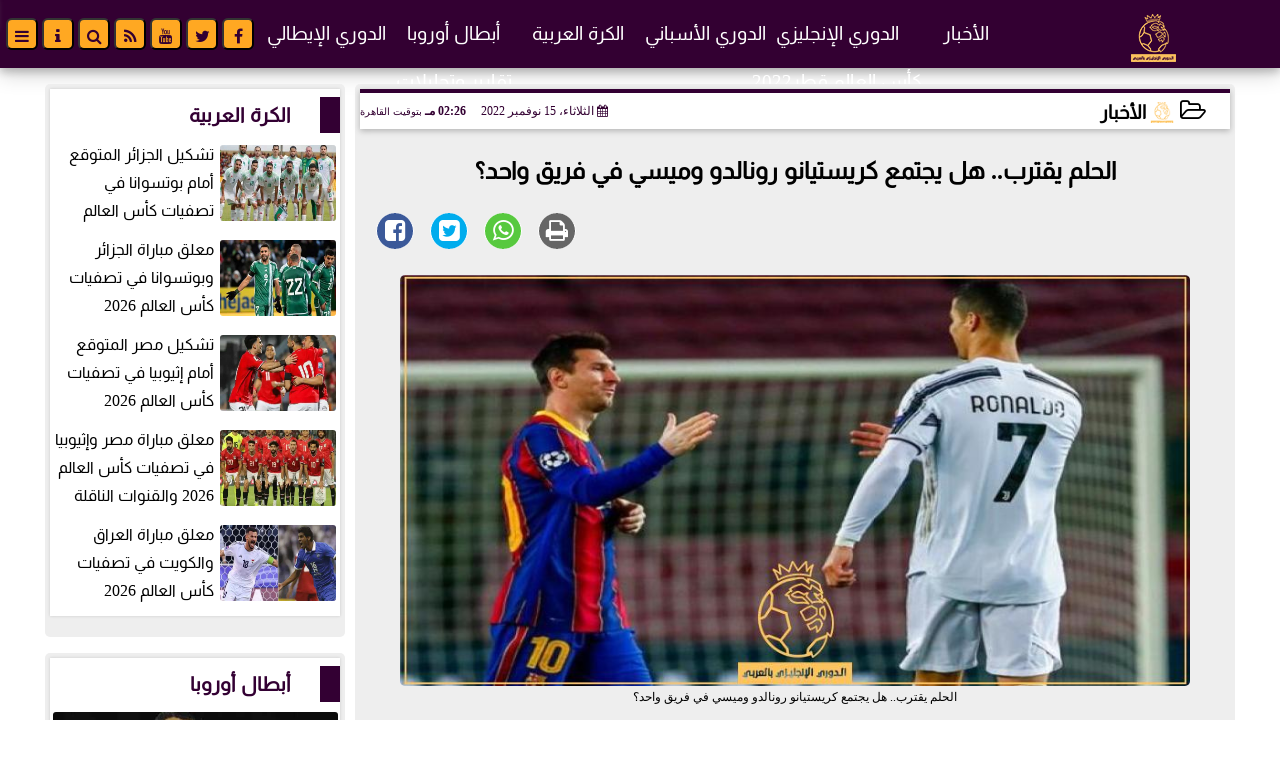

--- FILE ---
content_type: text/html; charset=UTF-8
request_url: https://www.pl3rb.com/58769
body_size: 22169
content:
<!DOCTYPE html>
<html dir="rtl" lang="ar" prefix="og: http://ogp.me/ns#">
<head>
	<meta name="viewport" content="width=device-width,minimum-scale=1,initial-scale=1"/>
	<meta http-equiv="content-type" content="text/html; charset=UTF-8" charset="utf-8">
	<meta http-equiv="X-UA-Compatible" content="IE=edge,chrome=1"/>
	<meta name="robots" content="INDEX, FOLLOW"/>
	<meta name="googlebot" content="INDEX, FOLLOW"/>
	<title>الحلم يقترب.. هل يجتمع كريستيانو رونالدو وميسي في فريق واحد؟ | الأخبار | الدوري الإنجليزي بالعربي</title>
	<meta name="description" itemprop="description" content="فجرت صحيفة سكاي سبورت الألمانية مفاجأة كبرى لعشاق كرة القدم في العالم بعدما أشارت إلى أنه من الممكن أن يجتمع كريستيانو رونالدو وميسي في فريق واحد خلا" />
	<meta name="keywords" content="كريستيانو رونالدو وميسي,كريستيانو رونالدو,ليونيل ميسي,رونالدو,ميسي,مانشستر يونايتد,باريس سان جيرمان,كأس العالم قطر 2022">
	<meta name="twitter:card" content="summary_large_image"></meta>
	<meta name="twitter:title" property="og:title" itemprop="name" content="الحلم يقترب.. هل يجتمع كريستيانو رونالدو وميسي في فريق واحد؟ | الأخبار | الدوري الإنجليزي بالعربي"/>
	<meta name="twitter:description" property="og:description" content=" فجرت صحيفة سكاي سبورت الألمانية مفاجأة كبرى لعشاق كرة القدم في العالم بعدما أشارت إلى أنه من الممكن أن يجتمع كريستيانو رونالدو وميسي في فريق واحد خلا"/>
	<meta property="og:image" name="twitter:image" itemprop="image" content="https://www.pl3rb.com/img/22/11/15/58769_W.jpg"/>
	<meta property="og:image:secure_url" content="https://www.pl3rb.com/img/22/11/15/58769_W.jpg" />
	<meta property="og:image:width" content="512" />
	<meta property="og:image:height" content="512" />
	<meta name="twitter:image:alt" property="og:image:alt" content="الحلم يقترب.. هل يجتمع كريستيانو رونالدو وميسي في فريق واحد؟" />
	<meta name="twitter:domain" content="pl3rb.com"/>
	<meta name="twitter:site" content="@PL3RB"/>
	<meta name="twitter:creator" content="@PL3RB"></meta>
	<meta name="theme-color" content="#330032" />
	<meta property="og:type" content="article"/>
	<meta property="og:locale" content="ar_AR"/>
	<meta property="fb:app_id" content="2989345334661241" />
	<meta property="og:url" content="https://www.pl3rb.com/58769" />
	<meta name="author" property="og:site_name" content="بالعربي" />
	<meta property="article:published_time" content="2022-11-15T14:26:25+00:00"/>
	<script type="application/ld+json">
	{
	"@context": "https://schema.org",
	"@type": "WebPage",
	"name": "الحلم يقترب.. هل يجتمع كريستيانو رونالدو وميسي في فريق واحد؟ | الأخبار | الدوري الإنجليزي بالعربي",
	"description": " فجرت صحيفة سكاي سبورت الألمانية مفاجأة كبرى لعشاق كرة القدم في العالم بعدما أشارت إلى أنه من الممكن أن يجتمع كريستيانو رونالدو وميسي في فريق واحد خلا",
	"publisher": {"@type":"Organization","name":"الدوري الإنجليزي بالعربي","logo":{"@type":"ImageObject","url":"https://www.pl3rb.com/ix/GfX/logo.png"}},
	"identifier": "https://www.pl3rb.com/58769",
	"url": "https://www.pl3rb.com/58769"
	}
	</script>
	<script type="application/ld+json">
	{
	"@context": "http://schema.org",
	"@type": "NewsArticle",
	"mainEntityOfPage": "https://www.pl3rb.com/58769",
	"headline": "الحلم يقترب.. هل يجتمع كريستيانو رونالدو وميسي في فريق واحد؟ | الأخبار | الدوري الإنجليزي بالعربي",
	"datePublished": "2022-11-15T14:26:25+00:00",
	"dateModified": "2022-11-15T14:41:14+00:00",
	"description": " فجرت صحيفة سكاي سبورت الألمانية مفاجأة كبرى لعشاق كرة القدم في العالم بعدما أشارت إلى أنه من الممكن أن يجتمع كريستيانو رونالدو وميسي في فريق واحد خلا",
	"author": {"@type": "Person", "name": "الدوري الإنجليزي بالعربي"},
	"publisher": {"@type": "Organization", "name": "الدوري الإنجليزي بالعربي", "logo": {"@type": "ImageObject", "url": "https://www.pl3rb.com/ix/GfX/logo.png", "width": 100, "height": 60}},
	"image": {"@type": "ImageObject", "url": "https://www.pl3rb.com/img/22/11/15/58769_W.jpg", "height": 800, "width": 450}
	}
	</script>
	<script type="application/ld+json">
	{
	"@context": "https://schema.org",
	"@type": "Organization",
	"url": "https://www.pl3rb.com",
	"name": "بالعربي",
	"logo": "https://www.pl3rb.com/ix/GfX/logo.png",
	"description": "الدوري الإنجليزي بالعربي",
	"sameAs": [
	"https://www.facebook.com/pl3rb/",
	"https://twitter.com/PL3RB/",
	"",
	"https://www.instagram.com/PL3RB/"
	]
	}
	</script>
	<link rel="dns-prefetch" href="//connect.facebook.net"/>
	<link rel="shortcut icon" type="image/x-icon" href="favicon.ico"/>
	<link rel="canonical" href="https://www.pl3rb.com/58769" />
	<style>@font-face {font-family:'almarai'; font-style:normal; font-weight:400; font-display:swap; src:local('almarai'), local('almarai-Regular'), url(/font/almarai/tsstApxBaigK_hnnQ1iFo0C3.woff2) format('woff2'); unicode-range:U+0600-06FF, U+200C-200E, U+2010-2011, U+204F, U+2E41, U+FB50-FDFF, U+FE80-FEFC;}@font-face{font-family:'FontAwesome';src:url('/font/fontawesome-webfont.eot?v=4.7.0');src:url('/font/fontawesome-webfont.eot?#iefix&v=4.7.0') format('embedded-opentype'),url('/font/fontawesome-webfont.woff2?v=4.7.0') format('woff2'),url('/font/fontawesome-webfont.woff?v=4.7.0') format('woff'),url('/font/fontawesome-webfont.ttf?v=4.7.0') format('truetype'),url('/font/fontawesome-webfont.svg?v=4.7.0#fontawesomeregular') format('svg');font-weight:normal;font-style:normal; font-display:swap;}.fa{display:inline-block;font:normal normal normal 14px/1 FontAwesome;font-size:inherit;text-rendering:auto;-webkit-font-smoothing:antialiased;-moz-osx-font-smoothing:grayscale}.fa-facebook-square:before{content:'\f082'}.fa-facebook:before{content:'\f09a'}.fa-twitter-square:before{content:'\f081'}.fa-twitter:before{content:'\f099'}.fa-youtube-square:before{content:'\f166'}.fa-youtube:before{content:'\f167'}.fa-google-plus-square:before{content:'\f0d4'}.fa-google-plus:before{content:'\f0d5'}.fa-rss-square:before{content:'\f143'}.fa-rss:before{content:'\f09e'}.fa-instagram:before{content:'\f16d'}.fa-tags:before{content:'\f02c';}.fa-calendar:before{content:'\f073';}.fa-calendar-o:before{content:'\f133';}.fa-clock:before{content:'\f017';}.fa-folder-open-o:before{content:'\f115';}.fa-print:before{content:'\f02f';}.fa-edit:before{content:'\f044';}.fa-external-link:before{content:'\f08e';}.fa-home:before {content:'\f015';}.fa-info-circle:before {content:'\f05a';}.fa-info:before {content:'\f129';}.fa-phone-square:before {content:'\f098';}.fa-phone:before {content:'\f095';}.fa-envelope-o:before {content:'\f003';}.fa-whatsapp:before {content:'\f232';}.fa-share-alt-square:before {content:'\f1e1';}.fa-share-alt:before {content:'\f1e0';} .fa-bars:before{content:'\f0c9';}.fa-bullhorn:before{content:'\f0a1';} .fa-search:before{content:'\f002';}.fa-map-marker:before{content:'\f041';}.fa-black-tie:before{content:'\f27e';}.fa-linkedin-square:before{content:'\f08c';}.fa-telegram:before{content:'\f2c6';}.fa-link:before{content:'\f0c1';}.fa-wikipedia-w:before{content:'\f266';}.fa-soundcloud:before{content:'\f1be';}.fa-language:before{content:'\f1ab';}.fa-spinner:before{content:'\f110';}.fa-newspaper-o:before{content:'\f1ea';}.fa-play:before{content:'\f04b';}.fa-camera:before{content:'\f030';}.fa-user-circle-o:before{content:'\f2be';}.fa-plus:before {content:'\f067';}.fa-minus:before {content:'\f068';}.fa-times:before {content:'\f00d';}.fa-television:before {content:'\f26c';}.fa-volume-up:before{content:'\f028';}.fa-file-audio-o:before{content:'\f1c7';}.fa-download:before{content:'\f019';}.fa-commenting:before{content:'\f27a';}.fa-commenting-o:before{content:'\f27b';}.fa-file-pdf-o:before{content:'\f1c1';}.fa-file-text:before{content:'\f15c';}.fa-file-text-o:before{content:'\f0f6';}.fa-check-square-o:before{content:'\f046';}.fa-chevron-circle-up:before{content:'\f139';}.fa-chevron-circle-down:before{content:'\f13a';}.fa-chevron-circle-right:before{content:'\f138';}.fa-chevron-circle-left:before{content:'\f137';}.fa-mobile:before{content:'\f10b';}.fa-2x {font-size:2em;}.fa-fw {width:1.29em; text-align:center;}.fa-flip-horizontal {-ms-filter:'progid:DXImageTransform.Microsoft.BasicImage(rotation=0, mirror=1)'; -webkit-transform:scale(-1, 1); -ms-transform:scale(-1, 1); transform:scale(-1, 1);}.fa-spin {-webkit-animation:fa-spin 2s infinite linear; animation:fa-spin 2s infinite linear;} .fa-pulse {-webkit-animation:fa-spin 1s infinite steps(8); animation:fa-spin 1s infinite steps(8);} .fa-spin-hover:hover {-webkit-animation:fa-spin 1s infinite linear; animation:fa-spin 1s infinite linear;}@-webkit-keyframes fa-spin {0% {-webkit-transform:rotate(0deg); transform:rotate(0deg);} 100% { -webkit-transform:rotate(359deg); transform:rotate(359deg);}}@keyframes fa-spin {0% {-webkit-transform:rotate(0deg); transform:rotate(0deg);} 100% {-webkit-transform:rotate(359deg); transform:rotate(359deg);}} article {}article h1 {font:bold 1.5em/1.5em AlMarai, Traditional Arabic; margin:1em 0.5em; padding:0 0.5em; text-align:center;}article h2 {font:bold 1.25em/1.25em AlMarai, Traditional Arabic; margin:0.5em; padding:0 0.5em;}article h3 {font:bold 0.85em/1em AlMarai, Traditional Arabic; margin:1em; padding:0 1.0em;}article h3.article {float:right;} article h3.article img {width:125px;}article h1.title {clear:both;}article p {text-indent:0.5em;}article a {font-weight:bold; border-bottom:1px dotted #eeeeee;}article a:hover {border-color:#bbbbbb;}article iframe {width:100%; max-width:100%; margin:0 auto !important;}article time {font:normal 12px/12px tahoma;}article time.meta {color:transparent; position:absolute;}article ul {margin:0.5em 1em; padding:0.5em 1em; list-style:circle;}article .artinfo {display:block; border:1px solid #EEEEEE; border-width:1px 0px; padding:3px 0px; font:normal 12px tahoma; overflow:hidden;}article .artinfo i.fa {padding:0px 10px;}article .artinfo time {display:block; padding:10px 0px 5px; color:#333333; }article .artinfo b.cat a {color:#BB0000; font:normal 12px tahoma;}article .artinfo.tags a {font:normal 12px/20px tahoma; color:#555555; text-decoration:none; display:inline-block; text-decoration:none; padding:3px 8px; border:1px solid #DEDEDE; -webkit-border-radius:3px; -moz-border-radius:3px; border-radius:3px; cursor:pointer; border-color:#dedede #d8d8d8 #d3d3d3; text-shadow:0 1px 0 #fff; -webkit-box-shadow:0 1px 1px #eaeaea, inset 0 1px 0 #fbfbfb; -moz-box-shadow:0 1px 1px #eaeaea, inset 0 1px 0 #fbfbfb; box-shadow:0 1px 1px #eaeaea, inset 0 1px 0 #fbfbfb; -webkit-transition:all ease-in-out 0.2s; -moz-transition:all ease-in-out 0.5s; -o-transition:all ease-in-out 0.5s; transition:all ease-in-out 0.5s; background:#ffffff; background:-moz-linear-gradient(top, #ffffff 0%, #f6f6f6 47%, #ededed 100%); background:-webkit-gradient(linear, left top, left bottom, color-stop(0%,#ffffff), color-stop(47%,#f6f6f6), color-stop(100%,#ededed)); background:-webkit-linear-gradient(top, #ffffff 0%,#f6f6f6 47%,#ededed 100%); background:-o-linear-gradient(top, #ffffff 0%,#f6f6f6 47%,#ededed 100%); background:-ms-linear-gradient(top, #ffffff 0%,#f6f6f6 47%,#ededed 100%); background:linear-gradient(top, #ffffff 0%,#f6f6f6 47%,#ededed 100%);}article .artinfo.tags a:before {content:"\020 \020 \020 \0BB \020"; color:#666666;}article .artinfo .tsource a img {float:right;}article .HSource {margin:5px auto; padding:5px; text-align:center; background:-moz-linear-gradient(top,rgba(255,255,255,1) 0%, rgba(255,255,255,0) 100%); background:-webkit-linear-gradient(top,rgba(255,255,255,1) 0%,rgba(255,255,255,0) 100%); background:linear-gradient(to bottom,rgba(255,255,255,1) 0%,rgba(255,255,255,0) 100%); filter:progid:DXImageTransform.Microsoft.gradient( startColorstr='#ffffff', endColorstr='#00ffffff',GradientType=0 );}article .HSource a img {vertical-align:middle;}article .social {display:block; padding:2px 25px; text-align:left;}article .artiframe {margin:0 auto; text-align:center; max-width:700px;}article .artiframe iframe {margin:0 auto;}article .artiframe .twitter-video {margin:0 auto !important; text-align:center !important;}article > div {font-family:Arial; font-size:1.5em; line-height:1.5em; margin:0px; padding:0px;}article > div > p {margin:0.1em 0.5em; padding:0.1em 0.5em; text-align:justify;}article > div > p > img {display:block; margin:5px auto; max-width:100%;}article aside {display:block; margin:0px 10px; padding:5px 0px 0px; background:#F0F0F0; width:100%; text-align:center;}article aside h2 {color:#FFFFFF; background:#000000; margin:0px;}article figure {font-family:'AlMarai', Arial, sans-serif; text-align:center;}article figure figcaption {text-align:center; font:normal 12px tahoma;}article aside amp-img, article aside img {margin:0 auto; display:block; max-width:240px;}article amp-img, article img {max-width:100%;}article address {margin:5px; padding:5px; display:inline-block;}article bdi {font-style:normal; font-weight:bold;}article .content_336x280_ad {display:block; margin:0 auto; width:336px; height:280px;}article .photoalbum {max-width:700px; margin:0px auto; border:5px solid #ffffff; background-color:#ffffff;}article .photoalbum .albthumbs {display:grid; grid-template-columns:repeat(5, 1fr); grid-gap:5px; margin:5px 0px 10px;}article .photoalbum .panel-main img, article .photoalbum .albthumbs img {width:100%; height:auto; margin:0 auto;}article .photoalbum .albthumbs img {width:auto !important; max-width:150px; max-height:75px; cursor:pointer;}article .pdf {margin:1em auto; padding:1em; width:75%; text-align:center; box-shadow:0px 0px 10px rgba(0,0,0,0.5);}article ins.adsbygoogle {max-width:100%;}article #topic_content .topic_inlink {display:none; border:2px solid #330032; border-width:2px 0px; margin:5px auto; padding:2px 5px;}article #topic_content .topic_inlink h4 {margin:0; padding:0; font:normal 12px/16px tahoma; text-align:center;}article #topic_content .topic_inlink ul {list-style-type:none; margin:0px; padding:0px;}article #topic_content .topic_inlink ul li {display:none;}article #topic_content .topic_inlink ul li:first-child {display:block;}article #topic_content .topic_inlink ul li a {display:block; overflow:hidden;}article #topic_content .topic_inlink ul li a img {width:90px; float:right;}article #topic_content blockquote {background:#f9f9f9; border-right:10px solid #ccc; margin:0.5em 10px; padding:0.5em 10px; quotes:"“" "”" "‘" "’";}article #topic_content blockquote:before {color:#ccc; content:open-quote; font-size:4em; line-height:0.1em; margin-left:0.25em; vertical-align:-0.4em;}article #topic_content blockquote:after {color:#ccc; content:close-quote; font-size:4em; line-height:0.1em; margin-right:0.25em; vertical-align:-0.4em;}article #topic_content blockquote p {margin:0.25em;}article .infoline {width:100%; background:#ffffff; margin:0px 0px 20px 0px; border-top:3px solid #CC0000; box-shadow:0px 2px 6px rgba(0,0,0,0.25);}article .infoline b {display:inline-block; padding-right:1em;}article .infoline b label {cursor:pointer;}article .infoline b a {border:none; background:transparent url(ix/GfX/icn.png) no-repeat center right; padding-right:40px; font:bold 0.8em/1em AlMarai;}article .banner .w320, article .banner .w320 iframe {border:none; padding:0px; margin:0px auto; width:320px !important;}article .banner .w336, article .banner .w336 iframe {border:none; padding:0px; margin:0px auto; width:336px !important;}.fb_iframe_widget_fluid_desktop iframe {width:100% !important;}.inarticle {overflow:hidden;}.inarticle a {display:inline-block; margin:0 auto 10px; text-align:center;}twitter-widget {margin:0 auto;}@keyframes fadeIn { to { opacity:1;}}article .photoalbum .fade-in { opacity:0; animation:fadeIn 0.5s ease-in 1 forwards;}.fixed-height-container {position:relative; width:100%; height:300px;}amp-img.contain img {object-fit:contain;}.closelightbox {font:bold 2em/1em Traditional Arabic; margin:5px; padding:5px; z-index:999; overflow:hidden; position:absolute; cursor:pointer;}section {}section h2, section h4 {font:bold 1.0em/2em AlMarai; margin:2px 0px; padding:0 15px; clear:both; background:#F9F9F9; color:#000000; text-shadow:0px 0px 0px #FFFFFF; border:1px solid #333333; border-width:0px 10px 1px 0px;}section h3 {font:bold 1.0em/2em 'Traditional Arabic'; margin:2px 0px; padding:0 15px; clear:both; background:#EEEEEE; color:#000000; text-shadow:0px 0px 0px #FFFFFF; border:1px solid #333333; border-width:0px 10px 1px 0px;}section.related {overflow:hidden;}section.related ul {margin:0px 5px; padding:0px 5px;}section.related ul li {overflow:hidden;}section.related ul li a {display:block; font:bold 0.8em/1.75em AlMarai; overflow:hidden; -moz-transition:all 0.3s ease-in; -webkit-transition:all 0.3s ease-in; transition:all 0.3s ease-in;}section.related ul li a img {float:right; margin:1px; padding:1px; width:120px; height:65px; border:1px solid #333333; -moz-transition:all 0.3s ease-in; -webkit-transition:all 0.3s ease-in; transition:all 0.3s ease-in;}section ol {margin:0px 5px; padding:0px 5px;}section ol li {overflow:hidden;}section ol li a {display:block; font:bold 0.95em/1.40em 'Arial'; overflow:hidden; -moz-transition:all 0.3s ease-in; -webkit-transition:all 0.3s ease-in; transition:all 0.3s ease-in;}section ol li a:hover {background:#EEEEEE;}section ol li a img {float:right; margin:1px; padding:1px; width:120px; height:65px; border:1px solid #333333; -moz-transition:all 0.3s ease-in; -webkit-transition:all 0.3s ease-in; transition:all 0.3s ease-in;}section ol li a:hover img {background:#EEEEEE;}article div.sharetable {direction:ltr; display:table; width:100%; table-layout:fixed; margin:0px; padding:0px; max-height:48px; overflow:hidden;}article div.sharetable > a {display:table-cell; width:2%; color:#ffffff; text-align:center; border:1px solid #ffffff; border-width:0px 1px; overflow:hidden;}article div.sharetable > a:hover {opacity:0.5;}article div.sharetable > a.fb {background-color:#3b5999;}article div.sharetable > a.tw {background-color:#00aced;}article div.sharetable > a.gp {background-color:#d34836;}article div.sharetable > a.em {background-color:#eeeeee;}article div.sharetable > a.wt {background-color:#57c93e;}article div.sharetable > a.pn {background-color:#cb2027;}article div.sharetable > a.pr {background-color:#666666;}article div.sharetable > a i.fa {}div.MobileShareBar {margin:5px 0px; max-width:100%; overflow:hidden;}div.MobileShareBar ul {margin:0px; padding:0px;}div.MobileShareBar ul li {display:block; margin:0px; padding:0px; border:none; float:right; list-style-type:none; padding-right:1%; text-align:center;}div.MobileShareBar ul li.tw {}div.MobileShareBar ul li.fb {}div.MobileShareBar ul li.gp {}div.MobileShareBar ul li iframe {float:right; z-index:1;}div.MobileShareBar ul li:hover iframe {float:right; z-index:1;}div.MobileShareBar ul li div {margin:0px; padding:0px; line-height:0px; right:5px; overflow:hidden;}ul.keys {}ul.keys li {line-height:1.5em;}ul.keys li a {text-align:center; font:normal 0.75em/1em AlMarai; border-bottom:1px solid #330032;}ul.keys li a:hover {color:#330032;}ul.keys li a b {display:block; background:#330032; color:#FFFFFF; padding:0.5em 1em; font-size:0.75em; line-height:1.0em;}ul.keys li a:hover b {}article .keyarticles {background:#EEEEEE; border:1px solid #CCCCCC; box-shadow:1px 1px 1px #CCCCCC;}article .keyarticles h4 {margin:10px 0px 0px; padding:0px; font:bold 0.75em/1.5em AlMarai; background:#CCCCCC; border:1px solid #BBBBBB; border-width:1px 0px;}article .keyarticles ul {margin:0px; list-style:none;}article .keyarticles ul li {margin-bottom:5px; font:normal 0.65em/1.25em AlMarai; overflow:hidden;}article .keyarticles ul li:nth-child(n+4) {display:none;}article .keyarticles ul li a {}article .keyarticles ul li a img {width:80px; height:60px !important; float:right; padding-left:1em;}@media (min-width:478px) {article .artinfo time {padding:0px 20px; float:left;}article aside {width:300px; float:left;}}@media (min-width:730px) {article .content_336x280_ad {margin:30px 10px 0px 0px; float:left;}ul.keys li a b {display:inline-block;}section.related ul li {width:49%; float:right;}section ol li {width:49%; float:right;}section ol li:nth-child(even) {float:left;}.inarticle a img {max-width:100%;}.inarticle a:nth-child(odd) {float:right;}.inarticle a:nth-child(even) {float:left;}}  :root {--COLOR1:#330032;}* {box-sizing:border-box; -moz-box-sizing:border-box; -webkit-box-sizing:border-box;} html {scroll-behavior:smooth;} ::-webkit-scrollbar {width:16px;} ::-webkit-scrollbar-track {background:#f1f1f1; -webkit-box-shadow:inset 0 0 6px rgba(0,0,0,0.3);} ::-webkit-scrollbar-thumb {background:#330032; outline:1px solid slategrey; } ::-webkit-scrollbar-thumb:hover {background:#FFA822; border-radius:6px; } body {margin:0 auto; cursor:default;} a {text-decoration:none; color:#000000;} ul {margin:0px; padding:0px; list-style:none;} h1, h2, h3, h4, h5, h6, select, label {font-family:'AlMarai', Arial, sans-serif;} figcaption, figure, main {display:block;} dfn {display:none;} fieldset {border:none;} ins.adsbygoogle[data-ad-status='unfilled'] {display:none !important;} .clear {clear:both;} .rtl {direction:rtl;} .ltr {direction:ltr;} .left {text-align:right;} .right {text-align:right;} .center {text-align:center;} .relative {position:relative;} .absolute {position:absolute;} .fixed {position:fixed;} .floatR {float:right;} .floatL {float:left;} .floatN {float:none;} .displayblock {display:block;} .th000 {max-width:1030px; margin:0 auto;} .th012 {max-width:1200px; margin:0 auto;} .th00 {max-width:100%; margin:0 auto;}.clr {color:#330032;} .xsel {-webkit-touch-callout:none; -webkit-user-select:none; -khtml-user-select:none; -moz-user-select:none; -ms-user-select:none; user-select:none;} .m0 {margin:0px;} .mbot10 {margin-bottom:10px;} .mtop5 {margin-top:5px;} .mtop10 {margin-top:10px;} .mb4 {margin-bottom:2rem;} .m0a {margin:0 auto;} .m0i {margin:0px !important;} .p0i {padding:0px !important;} .ptop20 {padding-top:20px;} .mbot10i {margin-bottom:10px !important;}.left-0 {left:0;} .right-0 {right:0;} .bottom-0 {bottom:0;} .top-0 {top:0;}.hidden {display:none;} .hiddeni {display:none !important;} .showLG {display:none;} .showSM {display:block;} .banner {direction:ltr; margin:0 auto; text-align:center; overflow:hidden; font-size:1em; line-height:1em; width:100%; } .banner a {display:block; line-height:0%;} .banner a img {max-width:100%;} .banner div {margin:0 auto;} .banner iframe {width:auto;} .lineheight3 {line-height:3em;}.line-height-1{line-height:1rem}.line-height-2{line-height:1.125rem}.line-height-3{line-height:1.5rem}.line-height-4{line-height:2rem} .YR {opacity:0;} .animate {moz-transition:all 0.5s; -webkit-transition:all 0.5s; transition:all 0.5s; -webkit-transition:all 0.5s ease-in-out; -o-transition:all 0.5s ease-in-out; -ms-transition:all 0.5s ease-in-out; transition:all 0.5s ease-in-out;} .blink_me {animation:blinker 1s linear infinite;} @keyframes blinker {50% {opacity:0;}} .WAITcss {visibility:hidden; animation:waitcss 0s 2s forwards;} .WAITcss0 {visibility:hidden; animation:waitcss 0s 0s forwards;} .WAIT3 {-webkit-animation:WAIT3 3s forwards; -moz-animation:WAIT3 3s forwards; -o-animation:WAIT3 3s forwards; animation:WAIT3 3s forwards;} @keyframes waitcss {to {visibility:visible; } } @-webkit-keyframes WAIT3 {0% {opacity:0; } 100% {opacity:1; }} @-moz-keyframes WAIT3 {0% {opacity:0; } 100% {opacity:1; }} @-o-keyframes WAIT3 {0% {opacity:0; } 100% {opacity:1; }} @keyframes WAIT3 {0% {opacity:0; } 100% {opacity:1; }} .dark-mode {background-color:#18212b; color:white;} header, footer, #site {margin:0 auto; clear:both;} header, footer {font-family:'AlMarai', Arial, sans-serif;} header #HLvA, header #HLvB, header #HLvC, header #HLvD {clear:both;} header #HLvA #HLvAL {margin:0 auto; width:200px; height:36px;} header #HLvA #HLvAR {width:100%; height:36px; text-align:center;} header #HLvB #HLvBR {text-align:center;} header #HLvD {margin:5px auto; height:32px; -webkit-border-radius:5px; -moz-border-radius:5px; border-radius:5px; overflow:hidden;} footer #FLvA, footer #FLvB, footer #FLvC {clear:both; overflow:hidden;} footer #FLvB #FLvBR {text-align:center;} footer #FLvC {text-align:center; color:#FFFFFF;} #HDFix {position:fixed; top:-1px; width:100%; z-index:9; height:32px; background:#330032;} #HDFix h5 {margin:0 auto; text-align:center;} #HDFix > h5 > label {float:right; color:#FFFFFF; background:#330032; z-index:999; display:block; position:relative; width:32px; height:32px; top:0; left:0; cursor:pointer; -moz-transition:all 0.3s ease-in; -webkit-transition:all 0.3s ease-in; transition:all 0.3s ease-in;} #HDFix > h5 > label:hover, #HDFix > h5 > label:active {-webkit-transform:scaleX(-1); transform:scaleX(-1);} #HDFix > h5 > label.fetch {float:left;} #HDFix h5 a img {max-height:32px;} .mobilesidemenu {width:0; float:right;} .mobilesidemenu, .mobilesidemenu * {-moz-box-sizing:border-box; box-sizing:border-box;} .mobilesidemenu input[type="checkbox"] {position:absolute; left:0; top:0; visibility:hidden;} .mobilesidemenu nav {margin:0; padding:5px; position:fixed; border-right:1px solid gray; font:bold 14px Verdana; width:280px; height:100%; opacity:0.25; left:-280px; top:0; z-index:10000; -webkit-transform:translate3d(0, 0, 0); transform:translate3d(0, 0, 0); -moz-transition:all 0.3s ease-in; -webkit-transition:all 0.3s ease-in; transition:all 0.3s ease-in; background:#FFFFFF;} .mobilesidemenu nav li h1, .mobilesidemenu nav li h3 {margin:0px; padding:0px; font-size:1em;} .mobilesidemenu ul {list-style:none; margin:0; padding:0; width:100%; height:100%; overflow-y:scroll;} .mobilesidemenu ul::-webkit-scrollbar {width:0px; background:transparent;} .mobilesidemenu ul::-webkit-scrollbar-thumb {background:#FF0000;} .mobilesidemenu li {} .mobilesidemenu li a, .mobilesidemenu li form {display:block; text-decoration:none; font-size:1.4em; border-left:8px solid gray; border-bottom:1px solid #c1c1c1; color:#3b3b3b; margin:0; padding:12px;} .mobilesidemenu li a:hover {background:black; color:white;} .mobilesidemenu li form {margin:0px; padding:2px 0px 6px; text-align:center;} .mobilesidemenu li form input[type="text"] {width:70%; padding:4px; font:normal 12px "Tahoma, FontAwesome";} .mobilesidemenu ul li:first-child a {text-align:center} .mobilesidemenu ul li:first-child a img {max-height:32px; max-width:100px;} .mobilesidemenu ul li.SocialNetworks {text-align:center;} .mobilesidemenu ul li.SocialNetworks a {display:inline-block; border:none; padding:2px 10px;} .mobilesidemenu nav label {cursor:pointer; position:absolute; text-transform:lowercase; right:0; top:0; -moz-border-radius:0 0 0 40px; -webkit-border-radius:0 0 0 40px; border-radius:0 0 0 40px; width:40px; height:30px; background:black; box-shadow:0 0 5px gray; text-align:center;} .mobilesidemenu nav label::after {content:"x"; color:white; display:block; font-size:16px; margin-top:2px; margin-left:6px; -moz-transition:all 0.3s ease-in; -webkit-transition:all 0.3s ease-in; transition:all 0.3s ease-in;} .mobilesidemenu .overlay {position:fixed; width:100%; height:100%; left:0; top:0; opacity:.6; background:black; z-index:1001; visibility:hidden;} .mobilesidemenu .overlay label {width:100%; height:100%; position:absolute;} .mobilesidemenu nav label:hover::after {-moz-transform:rotatey(180deg); -ms-transform:rotatey(180deg); -webkit-transform:rotatey(180deg); transform:rotatey(180deg);} .mobilesidemenu input[type="checkbox"]:checked ~ label {border-color:transparent;} .mobilesidemenu input[type="checkbox"]:checked ~ label::before {transform:rotate(-45deg);} .mobilesidemenu input[type="checkbox"]:checked ~ label::after {transform:rotate(45deg);} .mobilesidemenu input[type="checkbox"]:checked ~ nav {left:0; opacity:1;} .mobilesidemenu input[type="checkbox"]:checked ~ div.overlay {visibility:visible;} .button {background-color:#330032; border:none; color:white; padding:15px 32px; text-align:center; text-decoration:none; display:inline-block; font-size:16px; margin:4px 2px; cursor:pointer;} .animax {-webkit-animation-duration:1s; animation-duration:1s; -webkit-animation-fill-mode:both; animation-fill-mode:both;} .salaty {text-align:center; font:normal 12px/16px tahoma;} .salaty .select select {margin:0 auto; width:90%; text-align:center; text-align-last:center; font:normal 12px/16px tahoma; background-color:#330032; color:#FFFFFF;} .salaty .select option {text-align:center;} .salaty fieldset {margin:0 auto; width:200px;} .salaty fieldset > div {margin:-2em 0 0 0;} .salaty fieldset div {border:1px solid transparent;} .salaty fieldset div.now {border-color:#330032;} .salaty fieldset legend {display:block; width:100%; max-width:160px; font:bold 1em/2em AlMarai; background:#330032; color:#fff; margin:0 auto; text-align:center; transform-origin:100% 0%; transform:rotate(-90deg); } .salaty fieldset legend img {transform:rotate(90deg);} .salaty fieldset b, .salaty fieldset code {width:70px; display:inline-block;} .salaty fieldset b {text-align:left; line-height:2em;} .salaty fieldset code {text-align:center;} table {border-collapse:collapse; width:90%; margin:0 auto;} table td, table th {border:1px solid #ddd; padding:8px;} table tr:nth-child(even){background-color:#f2f2f2;} table tr:hover {background-color:#ddd;} table th {padding-top:12px; padding-bottom:12px; text-align:center; background-color:#330032CC; color:white;} div.services table {border-collapse:collapse; width:100%;} div.services table caption {font:bold 12px tahoma; background-color:#eeeeee;} div.services table tr:nth-child(even) {background-color:#eeeeee;} div.services table th {background-color:#330032; color:white;} div.services table td {font:normal 12px/12px tahoma;} #WebSitePoll, #WebSitePoll a {font:normal 1em/2em AlMarai;} .Poll {margin-bottom:1em;} .Poll h2, .Poll h3 {margin:0px; padding:0px; font:bold 1.25em/2em AlMarai;} .Poll ul {padding:0;} .Poll ul li {margin:0; padding:0; font:normal 14px tahoma; text-shadow:0px 1px 1px #999999; list-style-type:none; height:auto !important; width:100% !important;} .Poll ul li:hover {background:#FAFAFA;} .Poll ul li div.bar{background-color:#F4F4F4; border:1px dashed #F1F1F1; -webkit-border-radius:10px; -moz-border-radius:10px; border-radius:10px;} .Poll ul li span {font:normal 12px tahoma; float:left;} .Poll ul li hr {margin:0; padding:0; color:#a00; background-color:#a00; height:12px; border:0; box-shadow:1px 1px 1px #AAAAAA; -webkit-border-radius:10px; -moz-border-radius:10px; border-radius:10px;} .Poll ul li.selected hr {color:#c00; background-color:#c00; box-shadow:1px 1px 1px #333333;} .Poll input[type="radio"] {display:none;} .Poll label {display:block; cursor:pointer; padding:0.25em 1em; font:normal 1em/2em AlMarai; -webkit-transition-duration:0.5s; -moz-transition-duration:0.5s; -o-transition-duration:0.5s; transition-duration:0.5s;} .Poll input[type="radio"]:checked + label {background-color:#00CC00; -webkit-border-radius:5px; -moz-border-radius:5px; border-radius:5px;} .Poll button {margin:0px auto; padding:0px; display:block; font:bold 1.25em/2em Arial; position:relative; background-color:#4CAF50; border:none; color:#FFFFFF; width:200px; text-align:center; -webkit-transition-duration:0.4s; transition-duration:0.4s; text-decoration:none; overflow:hidden; cursor:pointer;} .Poll button:after {content:""; background:#f1f1f1; display:block; position:absolute; padding-top:300%; padding-left:350%; margin-left:-20px !important; margin-top:-120%; opacity:0; transition:all 0.8s;} .Poll button:active:after {padding:0; margin:0; opacity:1; transition:0s;} .webform {margin:10px 5px; background:#F9F9F9; padding:10px 5px; box-shadow:0 0 20px 0 rgba(0, 0, 0, 0.2), 0 5px 5px 0 rgba(0, 0, 0, 0.24); font-size:1em;} .webform form {margin:10px auto;} .webform form input[type="text"], .webform form input[type="email"], .webform form input[type="tel"], .webform form input[type="url"], .webform form textarea, .webform form button[type="submit"] {font:normal 1em/1em AlMarai;} .webform form fieldset {text-align:center; border:medium none !important; margin:0px auto; padding:0; width:90%;} .webform form input[type="text"], .webform form input[type="email"], .webform form input[type="tel"], .webform form input[type="url"], .webform form textarea {margin:0 auto; width:90%; border:1px solid #ccc; background:#FFF; margin:0 0 5px; padding:10px;} .webform form input[type="text"]:hover, .webform form input[type="email"]:hover, .webform form input[type="tel"]:hover, .webform form input[type="url"]:hover, .webform form textarea:hover {-webkit-transition:border-color 0.3s ease-in-out; -moz-transition:border-color 0.3s ease-in-out; transition:border-color 0.3s ease-in-out; border:1px solid #aaa;} .webform form textarea {height:100px; max-width:100%; resize:none;} .webform form button[type="submit"] {cursor:pointer; width:20%; border:none; background:#330032; color:#FFF; margin:0px; padding:10px 20px; font-size:1.5em; -webkit-transition:background 0.3s ease-in-out; -moz-transition:background 0.3s ease-in-out; transition:background-color 0.3s ease-in-out;} .webform form button[type="submit"]:hover {background:#FFA822;} .webform form button[type="submit"]:active {box-shadow:inset 0 1px 3px rgba(0, 0, 0, 0.5);} .webform form input:focus, .webform form textarea:focus {outline:0; border:1px solid #aaa;} .webform form input.email {position:fixed; left:-9000px;} .pagination {direction:rtl; display:inline-block;} .pagination a {color:black; float:right; padding:8px 16px; text-decoration:none; border:1px solid #ddd;} .pagination a.active {background-color:#330032; color:white; border:1px solid #330032;} .pagination a.nactive {color:#CCCCCC; border:1px solid #CCCCCC; cursor:not-allowed;} .pagination a:hover:not(.active) {background-color:#ddd;} .pagination a:first-child {border-top-right-radius:5px; border-bottom-right-radius:5px;} .pagination a:last-child {border-top-left-radius:5px; border-bottom-left-radius:5px;} .tocicn {clear:both; overflow:hidden;} .tocicn ul li {float:right;} .tocicn ul li a img {width:48px; height:48px;} .animated {-webkit-animation-duration:1s; animation-duration:1s; -webkit-animation-fill-mode:both; animation-fill-mode:both;} .animated.infinite {-webkit-animation-iteration-count:infinite; animation-iteration-count:infinite;} .animated.hinge {-webkit-animation-duration:2s; animation-duration:2s;} @-webkit-keyframes pulse {0% {-webkit-transform:scale3d(1, 1, 1); transform:scale3d(1, 1, 1); } 50% {-webkit-transform:scale3d(1.05, 1.05, 1.05); transform:scale3d(1.05, 1.05, 1.05); } 100% {-webkit-transform:scale3d(1, 1, 1); transform:scale3d(1, 1, 1); }} @keyframes pulse {0% {-webkit-transform:scale3d(1, 1, 1); transform:scale3d(1, 1, 1); } 50% {-webkit-transform:scale3d(1.05, 1.05, 1.05); transform:scale3d(1.05, 1.05, 1.05); } 100% {-webkit-transform:scale3d(1, 1, 1); transform:scale3d(1, 1, 1); }} .pulse {-webkit-animation-name:pulse; animation-name:pulse;} .w3-animate-fading{animation:fading 10s infinite}@keyframes fading{0%{opacity:0}50%{opacity:1}100%{opacity:0}} .w3-animate-opacity{animation:opac 0.8s}@keyframes opac{from{opacity:0} to{opacity:1}} .w3-animate-top{position:relative;animation:animatetop 0.4s}@keyframes animatetop{from{top:-300px;opacity:0} to{top:0;opacity:1}} .w3-animate-left{position:relative;animation:animateleft 0.4s}@keyframes animateleft{from{left:-300px;opacity:0} to{left:0;opacity:1}} .w3-animate-right{position:relative;animation:animateright 0.4s}@keyframes animateright{from{right:-300px;opacity:0} to{right:0;opacity:1}} .w3-animate-bottom{position:relative;animation:animatebottom 0.4s}@keyframes animatebottom{from{bottom:-300px;opacity:0} to{bottom:0;opacity:1}} .w3-animate-zoom {animation:animatezoom 0.6s}@keyframes animatezoom{from{transform:scale(0)} to{transform:scale(1)}} .w3-animate-input{transition:width 0.4s ease-in-out}.w3-animate-input:focus{width:100%!important} #Go2Top {position:fixed; z-index:9999; bottom:-96px; right:4px; border:none; outline:none; background-color:#330032; color:#FFFFFF; cursor:pointer; padding:15px; border-radius:10px; font-size:1.5em; opacity:0.75; -webkit-transition:all .5s; transition:all .5s;} #Go2Top:hover {background-color:#33333350;} #AshFix, .AshFix {position:fixed; z-index:9999; bottom:0px; left:0px; right:0px; text-align:center; max-width:300px; max-height:252px; overflow:hidden; transition:all 0.5s ease;} #AshFix #AshFixSVG {display:none;}#AshFixSVG a.AniMe {display:inline-block; float:right; background:rgb(0, 0, 0, 0.5); border-radius:50% 50% 0px 0px; padding:0px 5px;} @media only screen and (max-width:800px) {#AshFix #AshFixSVG {display:block;}} .SkyAd {display:none; z-index:999 !important;} .SkyAdFix {position:fixed !important; top:5px !important;} .FixAdv160 {display:none; width:160px; height:600px; text-align:center; overflow:hidden;} .FixAdv160 img {max-width:160px; max-height:600px;}.modal {position:fixed; z-index:1; left:0; width:100%; height:100%; overflow:auto; background-color:rgb(0,0,0); background-color:rgba(0,0,0,0.4); top:-100%; opacity:0; transition:top 0.4s, opacity 0.4s;} .modal.show {top:0; opacity:1; z-index:999;} .modal-default-close {color:#FFFFFF; float:left; padding:0.5em 0px; font-size:3em; font-weight:bold;} .modal-default-close:hover, .modal-default-close:focus {color:#000000; text-decoration:none; cursor:pointer;} .modal-header {padding:2px 16px; background-color:#330032; color:white; font:normal 1em/2em AlMarai;} .modal-body {padding:2px 16px; font-family:'Traditional Arabic', 'Microsoft Uighur'; font-size:1.5em; line-height:2em; text-align:justify;} .modal-footer {padding:2px 16px; background-color:#330032; color:white; font:normal 1em/1em AlMarai;} .modal-footer h3 a {color:#ffffff;} .modal-footer h3 a:hover {color:#cccccc;} .modal-content {width:90%; position:relative; background-color:#fefefe; margin:5% auto; padding:0.1em; border:1px solid #888; box-shadow:0 4px 8px 0 rgba(0,0,0,0.2),0 6px 20px 0 rgba(0,0,0,0.19);} .modal-body article p {text-indent:1.5em;}@media (min-width:468px) { #HDFix {display:none;} header #HLvA #HLvAL {float:left;} header #HLvA #HLvAR {float:right; width:calc(100% - 170px);} } @media (min-width:768px) { #Go2Top {right:24px;} .modal-content {width:60%; padding:1em;} } @media (min-width:992px) { header #HLvB #HLvBR {width:260px; float:right;} header #HLvB #HLvBL {width:730px; float:left;} header #HLvB #HLvBlogo {float:right; text-align:center; width:calc(100% - 730px);} header #HLvB #HLvBbnr {float:left; width:728px;} footer #FLvB #FLvBR {width:260px; float:right;} footer #FLvB #FLvBL {width:730px; float:left;} .WrapperSky {margin:0 auto; padding:0px 10px; width:calc(100% - 320px); max-width:1200px;} .FixAdv160 {display:block; position:fixed; top:0px;} #FixAdv160R {float:right; margin-right:-780px; right:51%;} #FixAdv160L {float:left; margin-left:-775px; left:51%;} .SkyAd {width:120px; height:600px; top:200px; z-index:1;} .SkyAdR {right:50%; margin-right:calc(-120px - (1032px/2) - 96px);} .SkyAdL {left:50%; margin-left:calc(-120px - (1032px/2) - 96px);} } @media (min-width:1092px) { #HDFix {max-width:1200px;} .SkyAdR {margin-right:calc(-120px - (1092px/2) - 96px);} .SkyAdL {margin-left:calc(-120px - (1092px/2) - 96px);} } @media (min-width:1200px) { .SkyAd {width:120px; height:600px; top:200px;} .SkyAdR {margin-right:calc(-60px - (1200px/2) - 96px);} .SkyAdL {margin-left:calc(-60px - (1200px/2) - 96px);} } @media (min-width:1350px) { .SkyAd {display:block; width:160px;} } @media (min-width:1500px) { .WrapperSky {width:calc(100% - 200px);} } .w100 {width:100%; max-width:100%; margin:0px; padding:0px} .w1000 {margin:0 auto; max-width:1200px;} .w1200 {margin:0 auto; max-width:1200px;} .wrapper, header, footer {max-width:1200px; padding:0 5px; margin:0 auto; overflow:hidden;} header .CEOEIC {} header .CEOEIC span {display:block; text-align:center;} header .CEOEIC span i {padding:0px 5px; font:normal 1em/2em AlMarai;} header .CEOEIC span b {font:bold 1em/2em AlMarai;} img {max-width:100%; border-radius:5px;} .image {background-size:cover; background-position:center center; border-radius:5px;} .col-md-4 > div, .col-md-12 > div {border:1px solid #0275d8; padding:10px;} .StickSensor {} .box {margin:0 0 16px 0; padding:5px; background:#eee; border-radius:5px;} .Flexed {display:flex; flex-wrap:wrap;} .FlexedBoxC {flex:300px;} .FlexedBoxB {flex:600px;} .FlexedBoxA {flex:900px;} .BodyLR, .BodyL, .BodyR {width:100%; clear:both;} .SideL {width:100%; clear:both;} .SideR {z-index:9;} .SideL .banner a {margin:0px 0px 5px 0px;} @media (min-width:468px) { } @media (min-width:768px) { .SideL {width:250px; float:left; padding:0 6px 0 0; position:relative; clear:none;} .BodyLR, .BodyL {width:calc(100% - 250px); float:right; position:relative; padding:0px; clear:none;} .SideR {width:160px; float:right; padding:0 0 0 6px; position:relative;} header #HLvA #HLvAR {width:360px; text-align:right;} header #HLvA #HLvAL {} header #HLvA #HLvAM {margin:0 auto;} } @media (min-width:992px) { .BodyLR {width:calc(100% - 462px);} .BodyL {width:calc(100% - 302px);} .SideR {display:block;} .SideL {width:300px; padding:0px;} } @media (min-width:1092px) { .w100 {width:calc(100% - 320px); margin:0 auto;} .w100p {width:100% !important;} } .wrapper {max-width:1200px; padding:0 5px; margin:0 auto; overflow:hidden;} .SideL {width:100%; clear:both;} .SideR {z-index:9;} @media (min-width:768px) { .SideL {width:250px; float:left; padding:0 6px 0 0; position:relative; clear:none;} .BodyLR, .BodyL {width:calc(100% - 250px); float:right; position:relative; padding:0px; clear:none;} .SideR {width:160px; float:right; padding:0 0 0 6px; position:relative;} } @media (min-width:992px) { .BodyLR {width:calc(100% - 468px); margin-right:4px;} .BodyL {width:calc(100% - 302px);} .SideR {display:block; padding:0px;} .SideL {width:300px; padding:0px;} } .chead {font-family:'AlMarai', Arial, sans-serif; background:#fff; position:relative; margin-bottom:16px; -webkit-box-shadow:0 0 3px 0 rgba(0,0,0,0.15); box-shadow:0 0 3px 0 rgba(0,0,0,0.15); overflow:hidden;} .chead h2, .chead h3 {margin:0px 0px 6px; padding:8px 16px; height:48px; font-size:1.25em; -moz-transition:all 0.3s ease-in-out; -webkit-transition:all 0.3s ease-in-out; transition:all 0.3s ease-in-out; background:-moz-linear-gradient(top, rgba(0,0,0,0.1) 0%, rgba(0,0,0,0) 100%); background:-webkit-linear-gradient(top, rgba(0,0,0,0.1) 0%,rgba(0,0,0,0) 100%); background:linear-gradient(to bottom, rgba(0,0,0,0.1) 0%,rgba(0,0,0,0) 100%); filter:progid:DXImageTransform.Microsoft.gradient( startColorstr='#1a000000', endColorstr='#00000000',GradientType=0 ); position:relative;} .chead h2:before, .chead h3:before {content:''; position:absolute; right:0; top:0; height:100%; background-color:#330032; width:16px; -moz-transition:all 0.3s ease-in-out; -webkit-transition:all 0.3s ease-in-out; transition:all 0.3s ease-in-out;} .chead h2:after, .chead h3:after {content:''; position:absolute; right:16px; top:0; width:0; height:0; border-top:48px solid transparent; border-bottom:0 solid transparent; border-right:20px solid #330032; -moz-transition:all 0.3s ease-in-out; -webkit-transition:all 0.3s ease-in-out; transition:all 0.3s ease-in-out;} .chead:hover h2, .chead:hover h3 {padding-right:8px;} .chead:hover h2:before, .chead:hover h3:before {background-color:#FFA822;} .chead:hover h2:after, .chead:hover h3:after {border-right-color:#FFA822;} .chead h2 a, .chead h3 a {display:block; margin:0; padding-right:30px; color:#000; line-height:36px;} .chead:hover h2 a, .chead:hover h3 a {color:#330032;} .chead.cHc1 section ul li {height:90px; padding:0px 5px; margin-bottom:5px; overflow:hidden;} .chead.cHc1 section ul li:hover {background:-moz-linear-gradient(left, rgba(0,0,0,0.1) 0%, rgba(0,0,0,0) 100%); background:-webkit-linear-gradient(left, rgba(0,0,0,0.1) 0%,rgba(0,0,0,0) 100%); background:linear-gradient(to right, rgba(0,0,0,0.1) 0%,rgba(0,0,0,0) 100%); filter:progid:DXImageTransform.Microsoft.gradient( startColorstr='#1a000000', endColorstr='#00000000',GradientType=1 );} .chead.cHc1 section ul li a {display:inline-block; font:normal 1em/1.5em AlMarai; height:82px; overflow:hidden;} .chead.cHc1 section ul li a:hover {text-shadow:1px 1px 1px rgba(0,0,0,0.25);} .chead.cHc1 section ul li a img {margin:2px 2px 0px 4px; width:120px; height:80px; float:right; border:2px solid transparent;} .chead.cHc1 section ul li a:hover img {border-color:#33003250;} .chead.cHc1 section ul li a span b {font-weight:normal;} .chead.cHc1 section ul li:nth-child(even) a:hover img {border-color:#FFA82250;} .chead.cHc1H section ul li:first-child {height:175px;} .chead.cHc1H section ul li:first-child a {height:auto;} .chead.cHc1H section ul li:first-child a img {display:block; margin:0 auto; width:100%; height:175px; float:none;} .chead.cHc1H section ul li:first-child a span {bottom:62px; display:block; position:relative; max-height:55px; color:#fff; background:rgba(0,0,0,0.75); padding:0px 10px; margin:0px 4px; -webkit-border-radius:5px; -moz-border-radius:5px; border-radius:5px; -moz-transition:all 0.3s ease-in-out; -webkit-transition:all 0.3s ease-in-out; transition:all 0.3s ease-in-out; overflow:hidden;} .chead.cHc1H section ul li:first-child a:hover span {background:#330032CC;} .chead.cHc2 section ul li {width:49.5%; float:right; height:200px; overflow:hidden;} .chead.cHc2 section ul li:hover {background:-moz-linear-gradient(left, rgba(0,0,0,0.1) 0%, rgba(0,0,0,0) 100%); background:-webkit-linear-gradient(left, rgba(0,0,0,0.1) 0%,rgba(0,0,0,0) 100%); background:linear-gradient(to right, rgba(0,0,0,0.1) 0%,rgba(0,0,0,0) 100%); filter:progid:DXImageTransform.Microsoft.gradient( startColorstr='#1a000000', endColorstr='#00000000',GradientType=1 );} .chead.cHc2 section ul li a {display:block; text-align:center; font:normal 1em/1.5em AlMarai;} .chead.cHc2 section ul li a:hover {text-shadow:1px 1px 1px rgba(0,0,0,0.25);} .chead.cHc2 section ul li a img {display:block; margin:2px auto; width:96%; height:90px; border:2px solid transparent;} .chead.cHc2 section ul li a:hover img {border-color:#330032AA;} .chead.cHc2 section ul li a span b {font-weight:normal;} .chead.cHc2 section ul li:nth-child(even) a:hover img {border-color:#FFA822AA;} .chead.cHc2H section ul li:first-child, .chead.cHc2B section ul li:nth-child(2), .chead.cHc2D section ul li:nth-child(4) {width:99%; margin:0 auto; height:200px;} .chead.cHc2H section ul li:first-child a img, .chead.cHc2B section ul li:nth-child(2) a img, .chead.cHc2D section ul li:nth-child(4) a img {display:block; margin:0 auto; width:100%; height:196px; float:none;} .chead.cHc2H section ul li:first-child a span, .chead.cHc2B section ul li:nth-child(2) a span, .chead.cHc2D section ul li:nth-child(4) a span {bottom:75px; display:block; max-height:66px; position:relative; color:#fff; background:rgba(0,0,0,0.75); padding:0px 10px; margin:0px 4px; -webkit-border-radius:5px; -moz-border-radius:5px; border-radius:5px; -moz-transition:all 0.3s ease-in-out; -webkit-transition:all 0.3s ease-in-out; transition:all 0.3s ease-in-out;} .chead.cHc2H section ul li:first-child a:hover span, .chead.cHc2B section ul li:nth-child(2) a:hover span, .chead.cHc2D section ul li:nth-child(4) a:hover span {background:#330032BB;} .chead.csxn {background:none;} .chead.csxn section ul li {height:115px; background:#ffffff; border:1px solid #33003250; box-shadow:1px 1px 3px #33003250;} .chead.csxn section ul li a {height:auto;} .chead.csxn section ul li a span {font:bold 1.0em/1.5em AlMarai; display:block; min-width:300px;} .chead.csxn section ul li a img {} .chead.csxn section ul li time {display:block;} .chead.csxn section ul li a p {font:normal 12px/16px tahoma; text-align:justify; display:none;} @media (min-width:468px) { .chead.cHc2 section ul li {height:180px;} .chead.cHc2H section ul li:first-child, .chead.cHc2B section ul li:nth-child(2), .chead.cHc2D section ul li:nth-child(4) {width:49.6%; float:right;} } @media (min-width:768px) { .chead.cHF {width:49.5%; float:right;} .chead.cHF:nth-child(even) {float:left;} .chead.cHc2.cBc3 section ul li, .chead.cHc2.cBc4 section ul li {width:32.9%; height:200px;} .chead.cHc2H.cBc3 section ul li:first-child {width:66.5%; height:200px; float:right;} .chead.cHc2.cBc3.cHc2H section ul li:first-child a img {height:200px;} .chead.cHc2.cBc3.cHc2H section ul li:first-child a span {font-size:1.5em; line-height:2em; bottom:80px; margin:0 16px;} .chead.cHc2H.cBc4 section ul li:first-child, .chead.cHc2B.cBc4 section ul li:nth-child(2), .chead.cHc2D.cBc4 section ul li:nth-child(4) {width:65.4%; height:190px;} .chead.cHc2.cBc3 section ul li a img, .chead.cHc2.cBc4 section ul li a img {height:120px;} .chead.cHc2.cBc4.cHc2H section ul li:first-child a img, .chead.cHc2.cBc4.cHc2B section ul li:nth-child(2) a img, .chead.cHc2.cBc4.cHc2D section ul li:nth-child(4) a img {height:190px;} .chead.cHc2H section ul li:first-child, .chead.cHc2B section ul li:nth-child(2), .chead.cHc2D section ul li:nth-child(4) {width:99.6%;}.chead.cHc2.cBc4 section ul li a span {display:inline-block; max-height:69px; overflow:hidden;} .chead.csxn section ul li {height:150px;} .chead.csxn section ul li a span {font-size:1.5em; line-height:2em;} .chead.csxn section ul li a img {width:190px; height:140px;} } @media (min-width:992px) { .chead.cHc2H.cBc4 section ul li:first-child, .chead.cHc2B.cBc4 section ul li:nth-child(2), .chead.cHc2D.cBc4 section ul li:nth-child(4) {width:49.4%; float:right;} .chead.cHc2.cBc3 section ul li {width:32.9%;} .chead.cHc2.cBc4 section ul li {width:24.9%;} .chead.csxn section ul li a p {display:block;} } .DDMenu {margin:0 auto; padding:0; text-align:center; list-style:none; font-family:AlMarai; font-size:0.9em; display:-webkit-box; display:-ms-flexbox; display:flex; -ms-flex-wrap:wrap; flex-wrap:wrap;} .DDMenu li {position:relative; -webkit-box-flex:1; -ms-flex:1; flex:1;} .DDMenu li a {display:block; color:#FFFFFF; -webkit-transition:all 300ms linear 0ms !important; -khtml-transition:all 300ms linear 0ms !important; -moz-transition:all 300ms linear 0ms !important; -ms-transition:all 300ms linear 0ms !important; -o-transition:all 300ms linear 0ms !important; transition:all 300ms linear 0ms !important;} .DDMenu>li {display:inline-block; vertical-align:middle; white-space:nowrap; margin:0 5px;} .DDMenu>li>a {font-weight:normal; line-height:48px; position:relative;} .DDMenu>li>a:before {content:''; height:8px; width:0; bottom:0; left:0; right:0; margin:auto; position:absolute; background-color:#330032; opacity:0; -webkit-transition:all 300ms linear 0ms; -khtml-transition:all 300ms linear 0ms; -moz-transition:all 300ms linear 0ms; -ms-transition:all 300ms linear 0ms; -o-transition:all 300ms linear 0ms; transition:all 300ms linear 0ms;} .DDMenu>li:hover>a:before, .DDMenu>li>a.active:before {width:100%; opacity:1;} .DDMenu .sub-menu {margin-top:40px; list-style:none; position:absolute; background-color:#fff; top:100%; right:0; min-width:280px; z-index:99; -webkit-box-shadow:0 0 40px rgba(0, 0, 0, 0.2); -khtml-box-shadow:0 0 40px rgba(0, 0, 0, 0.2); -moz-box-shadow:0 0 40px rgba(0, 0, 0, 0.2); -ms-box-shadow:0 0 40px rgba(0, 0, 0, 0.2); -o-box-shadow:0 0 40px rgba(0, 0, 0, 0.2); box-shadow:0 0 40px rgba(0, 0, 0, 0.2); -webkit-transition:all 300ms linear 0ms; -khtml-transition:all 300ms linear 0ms; -moz-transition:all 300ms linear 0ms; -ms-transition:all 300ms linear 0ms; -o-transition:all 300ms linear 0ms; transition:all 300ms linear 0ms; clip:rect(1px, 1px, 1px, 1px); padding:30px 0;} .DDMenu .sub-menu li {padding:0 30px;} .DDMenu .sub-menu li a {color:#666666; font-size:1.0em; font-weight:normal; padding:6px 0; position:relative; text-align:right;} .DDMenu .sub-menu li ul {min-width:280px;} .DDMenu .sub-menu li ul li a {font-size:1.1em;} .DDMenu .sub-menu li a:before {right:0; opacity:0; -webkit-transition:all 300ms linear 0ms; -khtml-transition:all 300ms linear 0ms; -moz-transition:all 300ms linear 0ms; -ms-transition:all 300ms linear 0ms; -o-transition:all 300ms linear 0ms; transition:all 300ms linear 0ms; content:''; width:10px; height:2px; background-color:#330032; position:absolute; top:50%; -webkit-transform:translate(0, -50%); -khtml-transform:translate(0, -50%); -moz-transform:translate(0, -50%); -ms-transform:translate(0, -50%); -o-transform:translate(0, -50%); transform:translate(0, -50%); -webkit-border-radius:1px; -khtml-border-radius:1px; -moz-border-radius:1px; -ms-border-radius:1px; -o-border-radius:1px; border-radius:1px;} .DDMenu .sub-menu li>a:hover {padding-right:20px; color:#AA0000;} .DDMenu .sub-menu li>a:hover:before {opacity:1;} .DDMenu .sub-menu li:hover .sub-menu, .DDMenu .sub-menu li.focus .sub-menu {margin-top:-30px;} .DDMenu .sub-menu .sub-menu {top:0; right:-100%;} .DDMenu li:hover, .DDMenu li.focus {overflow:visible;} .DDMenu li:hover>.sub-menu, .DDMenu li.focus>.sub-menu {visibility:visible; opacity:1; margin-top:0; clip:inherit;} .DDMenu li:last-child {display:none;} @media (min-width:768px) { .DDMenu {font-size:1em;} }.SocialIcons {margin:0 auto; max-width:260px;} .SocialIcons ul {list-style-type:none; margin:0; padding:0; display:-webkit-box; display:-ms-flexbox; display:flex; -ms-flex-wrap:wrap; flex-wrap:wrap;} .SocialIcons ul li {display:inline-block; -webkit-box-flex:1; -ms-flex:1; flex:1;} .SocialIcons ul li a {width:32px; height:32px; display:block; margin:0 auto; color:#FFFFFF; text-align:center; border:2px outset #333333; border-radius:6px; background:linear-gradient(to right, #000000 45%, #C8332C 0%); background-size:200% 100%; background-position:left bottom; transition:all 0.5s ease;} .SocialIcons ul li a i {line-height:32px;} .SocialIcons ul li a.fb {background:linear-gradient(to right, #4267b2 45%, #C8332C 0%); background-size:200% 100%;} .SocialIcons ul li a.tw {background:linear-gradient(to right, #38A1F3 45%, #C8332C 0%); background-size:200% 100%;} .SocialIcons ul li a.yt {background:linear-gradient(to right, #ED3833 45%, #C8332C 0%); background-size:200% 100%;} .SocialIcons ul li a.in {background:linear-gradient(to right, #8a3ab9 45%, #C8332C 0%); background-size:200% 100%;} .SocialIcons ul li a.rs {background:linear-gradient(to right, #f26522 45%, #C8332C 0%); background-size:200% 100%;} .SocialIcons ul li a.nbd {font-size:1.5em; background:linear-gradient(to right, #4592C2 45%, #C8332C 0%); background-size:200% 100%;} .SocialIcons ul li a.gn {background:linear-gradient(to right, #4285F4 45%, #C8332C 0%); background-size:200% 100%;} .SocialIcons ul li a.hfb {background:linear-gradient(to right, #000000 45%, #4267b2 0%); } .SocialIcons ul li a.htw {background:linear-gradient(to right, #000000 45%, #38A1F3 0%);} .SocialIcons ul li a.hyt {background:linear-gradient(to right, #000000 45%, #ED3833 0%); } .SocialIcons ul li a.hrs {background:linear-gradient(to right, #000000 45%, #f26522 0%); } .SocialIcons ul li a.hfb, .SocialIcons ul li a.htw, .SocialIcons ul li a.hyt, .SocialIcons ul li a.hrs {color:#EEEEEE; background-size:200% 100%;} .SocialIcons ul li a:hover.hfb, .SocialIcons ul li a:hover.htw, .SocialIcons ul li a:hover.hyt, .SocialIcons ul li a:hover.hrs {background-position:right bottom;} .SocialIcons ul li a:hover{background-position:right bottom;}.tabs {} .tabs ul {list-style:none; display:flex; flex-direction:row; justify-content:space-around; flex-wrap:nowrap;} .tabs ul li {margin:0px; padding:0px; float:right;} .tabs ul li a {display:block; padding:1px 2px; border-radius:5px;} .tabs ul li a img {}.SxnList {padding:0em 0em;} .SxnList .SectionDiv {margin:1em; clear:both; overflow:hidden;} .SxnList .SectionDiv:nth-child(even) {background:#EEEEEE;} .SxnList .SectionDiv a {display:block; text-align:center; font:bold 1em/2.0em AlMarai; overflow:hidden;} .SxnList .SectionDiv i {display:none; font:normal 1em/2.0em AlMarai; overflow:hidden;} .SxnList .SectionDiv a:hover {color:#330032;} .SxnList .SectionDiv a img {margin:5px auto; padding:5px; border:1px solid #CCCCCC; width:200px; height:125px; float:none; display:block;} .SxnList .SectionDiv a:hover img {border-color:#330032;} .SxnList .SectionDiv a p {font:normal 12px/24px tahoma;} .SxnList .SectionDiv a p img.icons {margin:8px 1px 1px 10px; padding:1px; height:32px; width:auto;} .SxnList .SectionDiv a:hover p img.icons {background:#ffffff;} .SxnList .SectionDiv a time {display:block;} .SxnList time {display:block; font:normal 0.6em/1.2em AlMarai; color:#330032;} .SxnList time strong {color:#FFFFFF; background:#BB0000; padding:0px 5px;} .SxnList time em {color:#330032; font:normal 10px tahoma; padding:0px 5px;} .SxnList time b {color:#333333;} @media (min-width:468px) { .SxnList .SectionDiv a {text-align:right;} .SxnList .SectionDiv a img {margin:5px; float:right;} } .hvr-bkS2T {display:inline-block; vertical-align:middle; -webkit-transform:translateZ(0); transform:translateZ(0); box-shadow:0 0 1px rgba(0, 0, 0, 0); -webkit-backface-visibility:hidden; backface-visibility:hidden; -moz-osx-font-smoothing:grayscale; position:relative; -webkit-transition-property:color; transition-property:color; -webkit-transition-duration:0.3s; transition-duration:0.3s;}.hvr-bkS2T:before {content:""; position:absolute; z-index:-1; top:0; left:0; right:0; bottom:0; background:#333333; -webkit-transform:scaleY(0); transform:scaleY(0); -webkit-transform-origin:50% 100%; transform-origin:50% 100%; -webkit-transition-property:transform; transition-property:transform; -webkit-transition-duration:0.3s; transition-duration:0.3s; -webkit-transition-timing-function:ease-out; transition-timing-function:ease-out;}.hvr-bkS2T:hover, .hvr-bkS2T:focus, .hvr-bkS2T:active {color:white;}.hvr-bkS2T:hover:before, .hvr-bkS2T:focus:before, .hvr-bkS2T:active:before {-webkit-transform:scaleY(1); transform:scaleY(1);}.hvr-bkS2L {display:inline-block; vertical-align:middle; -webkit-transform:translateZ(0); transform:translateZ(0); box-shadow:0 0 1px rgba(0, 0, 0, 0); -webkit-backface-visibility:hidden; backface-visibility:hidden; -moz-osx-font-smoothing:grayscale; position:relative; -webkit-transition-property:color; transition-property:color; -webkit-transition-duration:0.3s; transition-duration:0.3s;}.hvr-bkS2L:before {content:""; position:absolute; z-index:-1; top:0; left:0; right:0; bottom:0; background:#333333; -webkit-transform:scaleX(0); transform:scaleX(0); -webkit-transform-origin:100% 50%; transform-origin:100% 50%; -webkit-transition-property:transform; transition-property:transform; -webkit-transition-duration:0.3s; transition-duration:0.3s; -webkit-transition-timing-function:ease-out; transition-timing-function:ease-out;}.hvr-bkS2L:hover, .hvr-bkS2L:focus, .hvr-bkS2L:active {color:white;}.hvr-bkS2L:hover:before, .hvr-bkS2L:focus:before, .hvr-bkS2L:active:before {-webkit-transform:scaleX(1); transform:scaleX(1);}.SxnList .SectionDiv a time {display:none;}#HDFix {display:none;}header {overflow:initial; box-shadow:0 4px 8px 0 rgba(0, 0, 0, 0.2), 0 6px 20px 0 rgba(0, 0, 0, 0.19);}header #HLvC {background:#330032;} header #HLvC #menu, header #HLvC #icons {background:#330032;}header #HLvC #logos {text-align:center;}header #HLvC #logos a {display:block; margin:4px auto;}header #HLvC #logos a img {border-radius:0px; transition:all 0.25s ease-in-out; animation:zoomIn 2s forwards; -webkit-animation:zoomIn 2s forwards;}header #HLvC #logos a:hover img {box-shadow:0px 0px 10px rgba(0,0,0,0.5);}header #HLvC #icons {margin:0 auto; max-width:300px;}header .DDMenu>li>a:before {background-color:#ffa822;}footer {margin:10px 0px; padding:20px 0px 10px !important; background:#000000;}@-webkit-keyframes zoomIn { 0% { opacity:0; -webkit-transform:scale3d(.3, .3, .3); transform:scale3d(.3, .3, .3); } 50% { opacity:1; }}@keyframes zoomIn { 0% { opacity:0; -webkit-transform:scale3d(.3, .3, .3); transform:scale3d(.3, .3, .3); } 50% { opacity:1; }}.SocialIcons ul {list-style-type:none; margin:0; padding:0; display:-webkit-box; display:-ms-flexbox; display:flex; -ms-flex-wrap:wrap; flex-wrap:wrap;}.SocialIcons ul li {display:inline-block; -webkit-box-flex:1; -ms-flex:1; flex:1;}.SocialIcons ul li a {width:32px; height:32px; display:block; margin:0 auto; color:#330032; text-align:center; border:2px outset #333333; border-radius:6px; background-size:100% 200%; background-image:linear-gradient(to top, #FFA822 50%, #000000 50%); transition:background-position .3s cubic-bezier(.47, .1, 1, .63), color .2s linear;}.SocialIcons ul li a:hover{background-position:0 98%;}.SocialIcons ul li a i {line-height:32px;}.chead h2, .chead h3 {margin:8px 0px; padding:0px; height:36px; background:linear-gradient(to left, #330033 50%, transparent 50%) left; background-size:200%; transition:.5s ease-out;}.chead:hover h2, .chead:hover h3 {padding-right:0px; background-position:right;}.chead h2 a, .chead h3 a {color:#330033; border-right:20px solid #330033; white-space:nowrap; background:transparent url('ix/GfX/icn.png') -30% 0% no-repeat; transition:.5s ease-out;}.chead:hover h2 a, .chead:hover h3 a {color:#FFA822; background-position:5% 0%;}.chead h2:before, .chead h3:before, .chead h2:after, .chead h3:after {content:unset;}.chead.cHF h2 a, .chead.cHF h3 a {padding-right:5px; font-size:0.9em;}.chead.cHc1 section ul li {padding:0px;}.chead.cHc1 section ul li a {display:block; line-height:1.75em;}.chead.cHc2 section ul li a {height:180px; line-height:1.75em;}.chead.cHc2.cBc3 section ul li, .chead.cHc2.cBc4 section ul li {height:220px;}.chead.cHF section ul li {height:75px;}.chead.cHF section ul li a {font-size:0.9em;}.chead.cHF section ul li a img {height:70px;}.hvr-bkS2T:before {background:#330033 !important;}.mobilesidemenu nav {background:#000000; font-family:AlMarai;}.mobilesidemenu li a, .mobilesidemenu li form {color:#FFFFFF; border-left-color:#330033;}.mobilesidemenu ul li:first-child a img {background:#330033;}.mobilesidemenu li a:hover {background:#330033;}.FLA {font-family:AlMarai;}.FLA .slider-for div a dfn {display:block; position:absolute; top:20px; padding:2px 10px; border-right:15px solid #330033; background:rgba(255,255,255,0.75);}.FLA .slider-for div a img {height:210px;}.FLA .slider-for div a span {display:block; margin:0px; font-size:1.5em; position:relative; margin-bottom:-85px; bottom:95px; line-height:1.5em; color:#ffffff; text-align:center; height:100px; max-height:100px; overflow:hidden; text-shadow:1px 1px 1px rgba(0,0,0,0.9); background:rgba(0,0,0,0.5); background:-webkit-gradient(linear,left bottom,left top,from(#1d1d1b),color-stop(50%,rgba(29,29,27,0.7)),to(rgba(255,255,255,0))); background:linear-gradient(0deg,#1d1d1b 0%,rgba(29,29,27,0.7) 50%,rgba(255,255,255,0) 100%);}.FLA .slider-for div a span b {font-weight:normal !important; position:absolute; right:0px; top:50%; padding:0px 5px; -ms-transform:translateY(-50%); transform:translateY(-50%); text-shadow:1px 1px 2px rgb(0 0 0 / 90%); width:100%;}.FLA .slider-nav a {display:block; padding:2px;}.FLA .slider-nav a img {border:1px solid #ddd; border-radius:4px; padding:2px; width:150px; transition:all 0.25s ease-in-out;}.FLA .slider-nav a:hover img {box-shadow:0 0 2px 1px rgba(0, 0, 0, 0.5);}.SxnList .SectionDiv a:hover, .SxnList .SectionDiv a:hover span, .SxnList .SectionDiv a:hover time, .SxnList .SectionDiv a:hover p {color:#FFFFFF;}.SxnList .SectionDiv a:hover img {border-color:#FFFFFF;}article, article > div {font-family:AlMarai;}article .infoline {border-top:4px solid #330033;}article .infoline b a {background-size:24px 24px; padding-right:28px;}article h3 {margin:0.1em; line-height:1.5em;}article div.sharetable {padding-left:16px;}article div.sharetable a {display:inline-block; width:38px; border-radius:50%; margin-right:16px;}.wp-block-embed__wrapper {display:none;}.SideL .tabs ul li a {font-size:0.85em !important;}.SideL .tabactv {color:#FFFFFF; background:#330033;}.SideL .standings table {width:100%; font:normal 12px/16px tahoma;}.SideL .standings table tr:nth-child(even) {background-color:#eeeeee;}.SideL .standings table tr:hover {background-color:#dddddd;}.SideL .standings table td {text-align:center;}.SideL .standings table .ID, .SideL .standings table .TE, .SideL .standings table .GF, .SideL .standings table .GA, .SideL .standings table .GD, .SideL .standings table .MD, .SideL .standings table .ML {display:none;}.SideL .standings table .TA {white-space:nowrap; text-align:right;}.chead.tabs section ul li, .chead.tabs section ul li a {height:auto;}@media (min-width:468px) {}@media (min-width:768px) {header {margin-bottom:16px !important;}header #HLvC {min-height:68px; padding:10px 0px;}header .DDMenu {height:48px; font-size:1.2em;}.FLA .slider-for div a img {width:572px; height:320px;}.BodyR {width:calc(100% - 310px); float:right;}.BodyLR .chead.cHc2 section ul li {height:250px;}.BodyLR .chead.cHc2 section ul li a {height:240px;}.BodyLR .chead.cHc2.cHs section ul li a img {height:170px;}.chead.cHc2.cBc4 section ul li a span {padding:0px 5px; max-height:90px;}.chead.cHc2H.cBc4 section ul li:first-child, .chead.cHc2B.cBc4 section ul li:nth-child(2), .chead.cHc2D.cBc4 section ul li:nth-child(4) {height:210px;}.chead.cHc2.cBc4.cHc2H section ul li:first-child a img, .chead.cHc2.cBc4.cHc2B section ul li:nth-child(2) a img, .chead.cHc2.cBc4.cHc2D section ul li:nth-child(4) a img {height:210px;}.SkyAd {top:200px !important;}}@media (min-width:992px) {header #HLvC #logos {width:252px; float:right;}header #HLvC #menu {width:calc(100% - 514px); float:right;}header #HLvC #icons {width:260px; float:left; padding:8px 4px;}.SideR {width:300px;}.BodyLR {width:calc(100% - 608px);}}@media (min-width:1092px) {}@media (min-width:1300px) {} </style>
	<script async data-ad-client="ca-pub-6419977067738429" src="https://pagead2.googlesyndication.com/pagead/js/adsbygoogle.js"></script>
<script>
 (adsbygoogle = window.adsbygoogle || []).push({ google_ad_client: "6419977067738429", enable_page_level_ads: true});
</script><script type='text/javascript'>
 setTimeout(() => {
  (function () { const e = document.createElement("script"); e.id = "g_ads_js"; e.type = "text/javascript"; e.async = true; e.src = "https://pagead2.googlesyndication.com/pagead/js/adsbygoogle.js"; const a = document.getElementsByTagName("script")[0]; a.parentNode.insertBefore(e, a); })();
 (window.adsbygoogle = window.adsbygoogle || []).push({});
 }, 5000); 
 </script>
 <script>
 (window.adsbygoogle = window.adsbygoogle || []).onload = () => { document.querySelectorAll('.adsbygoogle').forEach(() => { window.adsbygoogle.push({}); }); };
</script>
	</head>
<body>
<div id='fb-root'></div>
<script async defer crossorigin='anonymous' src='https://connect.facebook.net/ar_AR/sdk.js#xfbml=1&version=v9.0&appId=2989345334661241&autoLogAppEvents=1' nonce='YVEFyFxq'></script>
<script>
(function(d, s, id) {var js, fjs = d.getElementsByTagName(s)[0]; if (d.getElementById(id)) return; js = d.createElement(s); js.id = id; js.src = 'https://connect.facebook.net/ar_AR/sdk.js#xfbml=1&version=v3.2&appId=2989345334661241&autoLogAppEvents=1'; fjs.parentNode.insertBefore(js, fjs);}(document, 'script', 'facebook-jssdk'));</script>
	<script src="io/bower_components/jquery/dist/jquery-1.11.1.min.js"></script>
	<script src="io/bower_components/sensor/stick.js"></script>
<style>
.slick-slider {position:relative; display:block; box-sizing:border-box; -webkit-user-select:none; -moz-user-select:none; -ms-user-select:none; user-select:none; -webkit-touch-callout:none; -khtml-user-select:none; -ms-touch-action:pan-y; touch-action:pan-y; -webkit-tap-highlight-color:transparent;}.slick-list {position:relative; display:block; overflow:hidden; margin:0; padding:0;}.slick-list:focus {outline:none;}.slick-list.dragging {cursor:pointer; cursor:hand;}.slick-slider .slick-track, .slick-slider .slick-list {-webkit-transform:translate3d(0, 0, 0); -moz-transform:translate3d(0, 0, 0); -ms-transform:translate3d(0, 0, 0); -o-transform:translate3d(0, 0, 0); transform:translate3d(0, 0, 0);}.slick-track {position:relative; top:0; left:0; display:block; margin-left:auto; margin-right:auto;}.slick-track:before, .slick-track:after {display:table; content:'';}.slick-track:after {clear:both;}.slick-loading .slick-track {visibility:hidden;}.slick-slide {display:none; float:left; height:100%; min-height:1px;}[dir='rtl'] .slick-slide {float:right;}.slick-slide img {display:block;}.slick-slide.slick-loading img {display:none;}.slick-slide.dragging img {pointer-events:none;}.slick-initialized .slick-slide {display:block;}.slick-loading .slick-slide {visibility:hidden;}.slick-vertical .slick-slide {display:block; height:auto; border:1px solid transparent;}.slick-arrow.slick-hidden {display:none;}.slick-loading .slick-list { background:#fff url('/io/bower_components/slick/ajax-loader.gif') center center no-repeat;}@font-face { font-family:'slick'; font-display:swap; font-weight:normal;font-style:normal; src:url('/io/bower_components/slick/fonts/slick.eot'); src:url('/io/bower_components/slick/fonts/slick.eot?#iefix') format('embedded-opentype'), url('/io/bower_components/slick/fonts/slick.woff') format('woff'), url('/io/bower_components/slick/fonts/slick.ttf') format('truetype'), url('/io/bower_components/slick/fonts/slick.svg#slick') format('svg');}.slick-prev, .slick-next{z-index:9; text-shadow:1px 1px 2px rgb(0 0 0 / 50%); font-size:0; line-height:0; position:absolute; top:50%; display:block; width:20px; height:20px; padding:0; -webkit-transform:translate(0, -50%); -ms-transform:translate(0, -50%); transform:translate(0, -50%); cursor:pointer; color:transparent; border:none; outline:none; background:transparent;}.slick-prev:hover, .slick-prev:focus, .slick-next:hover, .slick-next:focus{color:transparent; outline:none; background:transparent;}.slick-prev:hover:before, .slick-prev:focus:before, .slick-next:hover:before, .slick-next:focus:before{opacity:1;}.slick-prev.slick-disabled:before, .slick-next.slick-disabled:before{opacity:.25;}.slick-prev:before, .slick-next:before{font-family:'slick'; font-size:20px; line-height:1; opacity:.75; color:white; -webkit-font-smoothing:antialiased; -moz-osx-font-smoothing:grayscale;}.slick-prev{left:-25px;}[dir='rtl'] .slick-prev{right:0px; left:auto;}.slick-prev:before {content:'←';}[dir='rtl'] .slick-prev:before{content:'→';}.slick-next{right:-25px;}[dir='rtl'] .slick-next{right:auto; left:0px;}.slick-next:before{content:'→';}[dir='rtl'] .slick-next:before{content:'←';}.slick-dotted.slick-slider {margin-bottom:30px;}.slick-dots {position:absolute; bottom:-25px; display:block; width:100%; padding:0; margin:0; list-style:none; text-align:center;}.slick-dots li{position:relative; display:inline-block; width:20px; height:20px; margin:0 5px; padding:0; cursor:pointer;}.slick-dots li button{font-size:0; line-height:0; display:block; width:20px; height:20px; padding:5px; cursor:pointer; color:transparent; border:0; outline:none; background:transparent;}.slick-dots li button:hover, .slick-dots li button:focus { outline:none;}.slick-dots li button:hover:before, .slick-dots li button:focus:before {opacity:1;}.slick-dots li button:before {font-family:'slick'; font-size:6px; line-height:20px; position:absolute; top:0; left:0; width:20px; height:20px; content:'•'; text-align:center; opacity:.25; color:black; -webkit-font-smoothing:antialiased; -moz-osx-font-smoothing:grayscale;}.slick-dots li.slick-active button:before{opacity:.75; color:black;}</style>
<div id='HDFix'><h5><label class='toggler' id='maintoggler' for='togglebox'><i class='fa fa-2x fa-bars'></i></label><span id='AJXLD'></span><a href='/'><img src='ix/GfX/logo.png' width='50' height='50'></a><label class='toggler fetch' id='maintoggler' for='togglebox'><i class='fa fa-2x fa-search'></i></label></h5></div>
	<div class='mobilesidemenu'>
	<input type='checkbox' id='togglebox' />
	<nav id='msidemenu'>
	<ul>
	<li><h3><a href='/'><img src='ix/GfX/logo.png' width='48' height='48' alt='الدوري الإنجليزي بالعربي'></a></h3></li>
	<li><form action='section~0&find=keyword'><input type='text' name='keyword' placeholder='بحث'><button name='serach'><i class='fa fa-fw fa-search'></i> بحث</button></form></li>
	<li><a href='/section~1'>الأخبار</a></li>
	<li><a href='/section~2'>الدوري الإنجليزي</a></li>
	<li><a href='/section~3'>الدوري الأسباني</a></li>
	<li><a href='/section~4'>الكرة العربية</a></li>
	<li><a href='/section~5'>أبطال أوروبا</a></li>
	<li><a href='/section~6'>الدوري الإيطالي</a></li>
	<li><a href='/section~7'>كأس العالم قطر2022</a></li>
	<li><a href='/section~8'>تقارير وتحليلات</a></li>
	<li class='SocialNetworks'>
	<a href='https://fb.com/pl3rb' class='facebook' target='_blank'><i class='fa fa-facebook-square fa-2x fa-fw'></i></a>
	<a href='https://twitter.com/PL3RB' class='twitter' target='_blank'><i class='fa fa-twitter-square fa-2x fa-fw'></i></a>
	<a href='/rss.xml' class='rss' target='_blank'><i class='fa fa-rss-square fa-2x fa-fw'></i></a>
	</li>	</ul><label for='togglebox' id='navtoggler'></label></nav>
	<div class='overlay'><label for='togglebox'></label></div>
	</div><header class='w100 w100p'>
	<div id='HLvC'>
		<div id='logos'><a href='/'><img src='/ix/GfX/logo.png' width='48' height='48' alt='الدوري الإنجليزي بالعربي'></a></div>
		<div id='menu'><ul id='DDMenu' class='DDMenu'>
	<li><a target='_self'  href='section~1'>الأخبار</a></li>
	<li><a target='_self'  href='section~2'>الدوري الإنجليزي</a></li>
	<li><a target='_self'  href='section~3'>الدوري الأسباني</a></li>
	<li><a target='_self'  href='section~4'>الكرة العربية</a></li>
	<li><a target='_self'  href='section~5'>أبطال أوروبا</a></li>
	<li><a target='_self'  href='section~6'>الدوري الإيطالي</a></li>
	<li><a target='_self'  href='section~7'>كأس العالم قطر2022</a></li>
	<li><a target='_self'  href='section~8'>تقارير وتحليلات</a></li>
	<li class='xs'><a href="javascript:void(0);" onclick="document.getElementById('maintoggler').click();"><i class='fa fa-fw fa-2x fa-bars'></i></a></li></ul></div>
		<div id='icons' class='SocialIcons'><ul>
		<li><a href='https://www.facebook.com/pl3rb/' target='_blank'><i class="fa fa-facebook" ></i></a></li>
		<li><a href='https://twitter.com/PL3RB/' target='_blank'><i class="fa fa-twitter"></i></a></li>
		<li><a href='' target='_blank'><i class="fa fa-youtube"></i></a></li>
		<li><a href='section~rss' target='_blank'><i class="fa fa-rss"></i></a></li>
		<li><a href='javascript:pd();' onclick='openNav();'><i class="fa fa-search"></i></a></li>
		<li><a href='3'><i class="fa fa-fw fa-info"></i></a></li>
		<li><a href='javascript:void(0);' onclick="document.getElementById('maintoggler').click();"><i class="fa fa-bars"></i></a></li>
		</ul></div>
	</div>
</header><div class="wrapper">
<div class="BodyR box"><div class="StickSensor"><article itemscope itemtype="http://schema.org/NewsArticle" itemprop="mainEntityOfPage" itemid="https://www.pl3rb.com/58769" href="https://www.pl3rb.com/58769"'>
	<div class='infoline'><b class='cat'><label class='toggler' id='maintoggler' for='togglebox'><i class='fa fa-folder-open-o'></i></label> <a href='/section~1'>الأخبار</a></b><time class='floatL displayblock lineheight3 clr' title='2022-11-15 14:26:25'><i class='fa fa-calendar'></i> الثلاثاء، 15 نوفمبر 2022 <b>02:26 مـ</b> <small>بتوقيت القاهرة</small></time></span></div>	<time class='meta xsel' itemprop="datePublished">2022-11-15 14:26:25</time>
	<h1 class='title' itemprop="headline">الحلم يقترب.. هل يجتمع كريستيانو رونالدو وميسي في فريق واحد؟</h1>
<div class='sharetable'>
<a class='fb' href='javascript:void(0);' onclick="window.open('https://www.facebook.com/sharer/sharer.php?u=https://www.pl3rb.com/58769','sharer', 'width=655,height=430'); return false;"><i class='fa fa-facebook-square'></i></a>
<a class='tw' href='javascript:void(0);' onclick="window.open('https://twitter.com/intent/tweet?original_referer=https://www.pl3rb.com/58769&ref_src=twsrc%5Etfw&text=الحلم يقترب.. هل يجتمع كريستيانو رونالدو وميسي في فريق واحد؟&tw_p=tweetbutton&url=https://www.pl3rb.com/58769&hashtags=كريستيانو_رونالدو_وميسي,كريستيانو_رونالدو,ليونيل_ميسي,رونالدو,ميسي,مانشستر_يونايتد,باريس_سان_جيرمان,كأس_العالم_قطر_2022','sharer', 'width=655,height=430'); return false;"><i class='fa fa-twitter-square'></i></a>
<a class='wt' href='https://api.whatsapp.com/send?text=*بالعربي*:%20الحلم يقترب.. هل يجتمع كريستيانو رونالدو وميسي في فريق واحد؟%20https%3A%2F%2Fwww.pl3rb.com%2F58769' target='_blank'><i class='fa fa-whatsapp'></i></a>
<a class='pr' href='print~58769' target='_blank'><i class='fa fa-print'></i></a>
</div>
	<figure>
		<img itemprop="image" src="https://www.pl3rb.com/img/22/11/15/58769_W.jpg" alt='الحلم يقترب.. هل يجتمع كريستيانو رونالدو وميسي في فريق واحد؟' onerror="src='/io/dist/lib/GfX/dot.png';">
		<figcaption>الحلم يقترب.. هل يجتمع كريستيانو رونالدو وميسي في فريق واحد؟</figcaption>
	</figure>
	<div class='MobileShareBar'><ul>
			<li class='tw'><a class='twitter-share-button' href='https://twitter.com/share' data-url='https://www.pl3rb.com/58769' data-counturl='https://www.pl3rb.com/58769' data-count='horizontal' data-size='large' data-via='PL3RB' data-hashtags='كريستيانو رونالدو وميسي, كريستيانو رونالدو, ليونيل ميسي, رونالدو, ميسي, مانشستر يونايتد, باريس سان جيرمان, كأس العالم قطر 2022'><i class='fa fa-twitter-sqaure black'></i></a></li>
			<li class='fb'><div class='fb-like' data-href='https://www.pl3rb.com/58769' data-layout='button_count' data-action='like' data-size='large' data-show-faces='false' data-share='true'></div></li>
			<li class='gp hidden'><div class='g-plusone' data-action='share' data-height='24' data-href='https://www.pl3rb.com/58769'></div></li>
		</ul></div>
		<script>
			window.twttr=(function(d,s,id){var js,fjs=d.getElementsByTagName(s)[0],t=window.twttr||{};if(d.getElementById(id))return;js=d.createElement(s);js.id=id;js.src='https://platform.twitter.com/widgets.js';fjs.parentNode.insertBefore(js,fjs);t._e=[];t.ready=function(f){t._e.push(f);};return t;}(document,'script','twitter-wjs'));
		</script>	
<script>
 var _statcounter = _statcounter || []; _statcounter.push({"tags": {"category": "الأخبار"}});
</script><meta itemprop="dateModified" content="2022-11-15 14:26:25">
<meta itemprop="author" content="الدوري الإنجليزي بالعربي">
	<span class='hidden' itemprop="publisher" itemscope itemtype="http://schema.org/Organization" content="الدوري الإنجليزي بالعربي"><span itemprop="name">الدوري الإنجليزي بالعربي</span>
	<span itemprop="logo" itemscope itemtype="https://schema.org/ImageObject"><img src="https://www.pl3rb.com/ix/GfX/logo.png"/><meta itemprop="url" content="https://www.pl3rb.com/ix/GfX/logo.png"><meta itemprop="width" content="400"><meta itemprop="height" content="60"></span>
	</span>
<div id='topic_content'><p>فجرت صحيفة &quot;سكاي سبورت&quot; الألمانية مفاجأة كبرى لعشاق كرة القدم في العالم، بعدما أشارت إلى أنه من الممكن أن يجتمع كريستيانو رونالدو وميسي في فريق واحد خلال سوق الإنتقالات الشتوية المقبلة.</p>

<h2>هل يجتمع كريستيانو رونالدو وميسي في فريق واحد؟</h2>

<p>وقالت الصحيفة الألمانية إن الأسطورة البرتغالية &quot;كريستيانو رونالدو&quot; قد ينتقل إلى صفوف باريس سان جيرمان الفرنسي خلال فترة الإنتقالات الشتوية القادمة، بعدما أثارت تصريحاته الآخيرة غضب ملاك نادي مانشستر يونايتد الإنجليزي، الذي دفعهم للتخلص منه خلال الميركاتو القادم.</p>

<p>ووفقاً لما ذكرته &quot;سكاي سبورت&quot; فإن هناك إمكانية لأن يجتمع &quot;رونالدو&quot; مع الأرجنتيني &quot;ليونيل ميسي&quot; في فريق واحد، ليلعب الثنائي سوياً داخل صفوف فريق باريس سان جيرمان، في حالة تمكن &quot;خورخي مينديز&quot; وكيل اللاعب البرتغالي من إقناع إدارة البي آس جي بالتعاقد معه عقب نهاية كأس العالم قطر 2022.</p>

<h2>مدير باريس سان جيرمان يرفض التعاقد مع رونالدو</h2>

<p>واختتمت الصحيفة حديثها بأن المدير الرياضي لنادي باريس سان جيرمان &quot;لويس كامبوس&quot;، قد رفض انضمام &quot;رونالدو&quot; إلى الفريق، بسبب كبر سنه ورغبته في تخفيض أعمار لاعبي الفريق خلال المرحلة المقبلة والإعتماد على اللاعبين الشباب.</p>

<div class='keyarticles'><h4>اقرأ أيضاً</h4><ul>
<li><a href='/58768' target='_blank'><img src='https://www.pl3rb.com/img/22/11/15/58768_M.jpg'>بسبب والدته.. لاعب ريال مدريد يتبرع بأموال كأس العالم قطر 2022 لمساعدة أطفال سيراليون</a></li>
<li><a href='/58762' target='_blank'><img src='https://www.pl3rb.com/img/22/11/15/58762_M.jpg'>تردد قناة عمان الرياضية الناقلة لمباراة عمان وألمانيا الأربعاء 16/11/2022 استعداداً لكأس العالم قطر 2022</a></li>
<li><a href='/58761' target='_blank'><img src='https://www.pl3rb.com/img/22/11/15/58761_M.jpg'>تشكيلة الأرجنتين ضد الإمارات الودية الأربعاء 16/11/2022 استعداداً لكأس العالم قطر 2022 والقنوات الناقلة</a></li>
<li><a href='/58760' target='_blank'><img src='https://www.pl3rb.com/img/22/11/15/58760_M.jpg'>تردد القنوات الناقلة لمباراة الإمارات والأرجنتين الأربعاء 16 نوفمبر 2022 قبل كأس العالم قطر 2022</a></li>
<li><a href='/58759' target='_blank'><img src='https://www.pl3rb.com/img/22/11/15/58759_M.jpg'>تشكيلة السعودية ضد كرواتيا ودياً الأربعاء 16/11/2022 قبل انطلاق كأس العالم قطر 2022 والقنوات الناقلة</a></li>
<li><a href='/58758' target='_blank'><img src='https://www.pl3rb.com/img/22/11/15/58758_M.jpg'>تردد القنوات الناقلة لمباراة السعودية وكرواتيا الأربعاء 16-11-2022 استعداداً لكأس العالم قطر 2022</a></li>
<li><a href='/58746' target='_blank'><img src='https://www.pl3rb.com/img/22/11/14/58746_M.jpg'>موعد مباراة قطر والإكوادور والقنوات الناقلة في افتتاح مباريات كأس العالم قطر 2022</a></li>
<li><a href='/58745' target='_blank'><img src='https://www.pl3rb.com/img/22/11/14/58745_M.jpg'>موعد مباراة السودان ورواندا الودية والقنوات الناقلة</a></li>
<li><a href='/58744' target='_blank'><img src='https://www.pl3rb.com/img/22/11/14/58744_M.jpg'>القنوات الناقلة لمباراة الجزائر ومالي الودية الأربعاء 16 نوفمبر 2022</a></li>
<li><a href='/58743' target='_blank'><img src='https://www.pl3rb.com/img/22/11/14/58743-16684434802553003_M.jpg'>موعد مباراة مصر وبلجيكا والقنوات الناقلة قبل كأس العالم قطر 2022</a></li>
<li><a href='/58741' target='_blank'><img src='https://www.pl3rb.com/img/22/11/14/58741_M.jpg'>القنوات الناقلة لمباراة عمان وألمانيا الودية الأربعاء 16/11/2022 قبل انطلاق كأس العالم قطر 2022</a></li>
<li><a href='/58740' target='_blank'><img src='https://www.pl3rb.com/img/22/11/14/58740_M.jpg'>معلق مباراة الأرجنتين والإمارات الودية الأربعاء 16 نوفمبر 2022 قبل كأس العالم قطر 2022 والقنوات الناقلة</a></li>
</ul></div>
<p>وكان &quot;رونالدو&quot; قد هاجم إدارة نادي مانشستر يونايتد والمدرب الهولندي &quot;إيريك تين هاج&quot; المدير الفني للفريق الإنجليزي، مما يجعل اللاعب قريباً من مغادرة ملعب &quot;أولد ترافورد&quot;، في الوقت ذاته الذي بدأ وكيله في إجراء مفاوضات رسمية مع عدة أندية أوروبية لإقناعهم بالحصول على خدمات اللاعب البرتغالي.</p></div>
<div class='inarticle'></div><span class='artinfo tags'><i class='fa fa-tags'></i> <a href="javascript:modalshowit('a', 'b');" class='popupxtra' onclick="modalclear(); changeDiv('ModalBody', '<i class=\'fa fa-spinner fa-2x fa-fw\'></i>'); changeDiv('ModalHeader', 'كريستيانو رونالدو وميسي'); changeDiv('ModalFooter', 'الدوري الإنجليزي بالعربي'); ajxpg('/key~كريستيانو رونالدو وميسي', 'ModalBody', 'ModalLoad');">كريستيانو رونالدو وميسي</a> <a href="javascript:modalshowit('a', 'b');" class='popupxtra' onclick="modalclear(); changeDiv('ModalBody', '<i class=\'fa fa-spinner fa-2x fa-fw\'></i>'); changeDiv('ModalHeader', 'كريستيانو رونالدو'); changeDiv('ModalFooter', 'الدوري الإنجليزي بالعربي'); ajxpg('/key~كريستيانو رونالدو', 'ModalBody', 'ModalLoad');">كريستيانو رونالدو</a> <a href="javascript:modalshowit('a', 'b');" class='popupxtra' onclick="modalclear(); changeDiv('ModalBody', '<i class=\'fa fa-spinner fa-2x fa-fw\'></i>'); changeDiv('ModalHeader', 'ليونيل ميسي'); changeDiv('ModalFooter', 'الدوري الإنجليزي بالعربي'); ajxpg('/key~ليونيل ميسي', 'ModalBody', 'ModalLoad');">ليونيل ميسي</a> <a href="javascript:modalshowit('a', 'b');" class='popupxtra' onclick="modalclear(); changeDiv('ModalBody', '<i class=\'fa fa-spinner fa-2x fa-fw\'></i>'); changeDiv('ModalHeader', 'رونالدو'); changeDiv('ModalFooter', 'الدوري الإنجليزي بالعربي'); ajxpg('/key~رونالدو', 'ModalBody', 'ModalLoad');">رونالدو</a> <a href="javascript:modalshowit('a', 'b');" class='popupxtra' onclick="modalclear(); changeDiv('ModalBody', '<i class=\'fa fa-spinner fa-2x fa-fw\'></i>'); changeDiv('ModalHeader', 'ميسي'); changeDiv('ModalFooter', 'الدوري الإنجليزي بالعربي'); ajxpg('/key~ميسي', 'ModalBody', 'ModalLoad');">ميسي</a> <a href="javascript:modalshowit('a', 'b');" class='popupxtra' onclick="modalclear(); changeDiv('ModalBody', '<i class=\'fa fa-spinner fa-2x fa-fw\'></i>'); changeDiv('ModalHeader', 'مانشستر يونايتد'); changeDiv('ModalFooter', 'الدوري الإنجليزي بالعربي'); ajxpg('/key~مانشستر يونايتد', 'ModalBody', 'ModalLoad');">مانشستر يونايتد</a> <a href="javascript:modalshowit('a', 'b');" class='popupxtra' onclick="modalclear(); changeDiv('ModalBody', '<i class=\'fa fa-spinner fa-2x fa-fw\'></i>'); changeDiv('ModalHeader', 'باريس سان جيرمان'); changeDiv('ModalFooter', 'الدوري الإنجليزي بالعربي'); ajxpg('/key~باريس سان جيرمان', 'ModalBody', 'ModalLoad');">باريس سان جيرمان</a> <a href="javascript:modalshowit('a', 'b');" class='popupxtra' onclick="modalclear(); changeDiv('ModalBody', '<i class=\'fa fa-spinner fa-2x fa-fw\'></i>'); changeDiv('ModalHeader', 'كأس العالم قطر 2022'); changeDiv('ModalFooter', 'الدوري الإنجليزي بالعربي'); ajxpg('/key~كأس العالم قطر 2022', 'ModalBody', 'ModalLoad');">كأس العالم قطر 2022</a> </span>
	<div class='MobileShareBar'><ul>
			<li class='tw'><a class='twitter-share-button' href='https://twitter.com/share' data-url='https://www.pl3rb.com/58769' data-counturl='https://www.pl3rb.com/58769' data-count='horizontal' data-size='large' data-via='PL3RB' data-hashtags='كريستيانو رونالدو وميسي, كريستيانو رونالدو, ليونيل ميسي, رونالدو, ميسي, مانشستر يونايتد, باريس سان جيرمان, كأس العالم قطر 2022'><i class='fa fa-twitter-sqaure black'></i></a></li>
			<li class='fb'><div class='fb-like' data-href='https://www.pl3rb.com/58769' data-layout='button_count' data-action='like' data-size='large' data-show-faces='false' data-share='true'></div></li>
			<li class='gp hidden'><div class='g-plusone' data-action='share' data-height='24' data-href='https://www.pl3rb.com/58769'></div></li>
		</ul></div>
		<script>
			window.twttr=(function(d,s,id){var js,fjs=d.getElementsByTagName(s)[0],t=window.twttr||{};if(d.getElementById(id))return;js=d.createElement(s);js.id=id;js.src='https://platform.twitter.com/widgets.js';fjs.parentNode.insertBefore(js,fjs);t._e=[];t.ready=function(f){t._e.push(f);};return t;}(document,'script','twitter-wjs'));
		</script>	
<div class='sharetable'>
<a class='fb' href='javascript:void(0);' onclick="window.open('https://www.facebook.com/sharer/sharer.php?u=https://www.pl3rb.com/58769','sharer', 'width=655,height=430'); return false;"><i class='fa fa-facebook-square'></i></a>
<a class='tw' href='javascript:void(0);' onclick="window.open('https://twitter.com/intent/tweet?original_referer=https://www.pl3rb.com/58769&ref_src=twsrc%5Etfw&text=الحلم يقترب.. هل يجتمع كريستيانو رونالدو وميسي في فريق واحد؟&tw_p=tweetbutton&url=https://www.pl3rb.com/58769&hashtags=كريستيانو_رونالدو_وميسي,كريستيانو_رونالدو,ليونيل_ميسي,رونالدو,ميسي,مانشستر_يونايتد,باريس_سان_جيرمان,كأس_العالم_قطر_2022','sharer', 'width=655,height=430'); return false;"><i class='fa fa-twitter-square'></i></a>
<a class='wt' href='https://api.whatsapp.com/send?text=*بالعربي*:%20الحلم يقترب.. هل يجتمع كريستيانو رونالدو وميسي في فريق واحد؟%20https%3A%2F%2Fwww.pl3rb.com%2F58769' target='_blank'><i class='fa fa-whatsapp'></i></a>
<a class='pr' href='print~58769' target='_blank'><i class='fa fa-print'></i></a>
</div>
<a id='totopictop' href='58769#sBDY'>&#8679;</a>
	</article>
<script>
		window.addEventListener("DOMContentLoaded", function(){
		var keywords = ['كريستيانو رونالدو وميسي', 'كريستيانو رونالدو', 'ليونيل ميسي', 'رونالدو', 'ميسي', 'مانشستر يونايتد', 'باريس سان جيرمان', 'كأس العالم قطر 2022', 'بالعربي']; var thePage = $("article #topic_content"); var theHtml = thePage.html();
		for (i = 0; i < keywords.length; i++) {const regex = new RegExp('(?<!<[^>]*)'+keywords[i]+'(?<![^>]*<)', 'i'); theHtml = theHtml.replace(regex, '<a class="popupxtra" href="javascript:pd();" data-title="$&" onclick="popkw(\'$&\');">$&</a>');}
		thePage.html(theHtml);
		});
		</script>	<div class='chead cHc1'>
<div class="banner w100 fb-comments" data-href="https://www.pl3rb.com/58769" data-width="100%" data-numposts="5"></div>
<section class='related' id='related' data-aos='fade-up'><h4>موضوعات متعلقة</h4><ul>
<li><a href='/58768' target='_blank'><img src='https://www.pl3rb.com/img/22/11/15/58768_M.jpg'>بسبب والدته.. لاعب ريال مدريد يتبرع بأموال كأس العالم قطر 2022 لمساعدة أطفال سيراليون</a></li>
<li><a href='/58762' target='_blank'><img src='https://www.pl3rb.com/img/22/11/15/58762_M.jpg'>تردد قناة عمان الرياضية الناقلة لمباراة عمان وألمانيا الأربعاء 16/11/2022 استعداداً لكأس العالم قطر 2022</a></li>
<li><a href='/58761' target='_blank'><img src='https://www.pl3rb.com/img/22/11/15/58761_M.jpg'>تشكيلة الأرجنتين ضد الإمارات الودية الأربعاء 16/11/2022 استعداداً لكأس العالم قطر 2022 والقنوات الناقلة</a></li>
<li><a href='/58760' target='_blank'><img src='https://www.pl3rb.com/img/22/11/15/58760_M.jpg'>تردد القنوات الناقلة لمباراة الإمارات والأرجنتين الأربعاء 16 نوفمبر 2022 قبل كأس العالم قطر 2022</a></li>
<li><a href='/58759' target='_blank'><img src='https://www.pl3rb.com/img/22/11/15/58759_M.jpg'>تشكيلة السعودية ضد كرواتيا ودياً الأربعاء 16/11/2022 قبل انطلاق كأس العالم قطر 2022 والقنوات الناقلة</a></li>
<li><a href='/58758' target='_blank'><img src='https://www.pl3rb.com/img/22/11/15/58758_M.jpg'>تردد القنوات الناقلة لمباراة السعودية وكرواتيا الأربعاء 16-11-2022 استعداداً لكأس العالم قطر 2022</a></li>
<li><a href='/58746' target='_blank'><img src='https://www.pl3rb.com/img/22/11/14/58746_M.jpg'>موعد مباراة قطر والإكوادور والقنوات الناقلة في افتتاح مباريات كأس العالم قطر 2022</a></li>
<li><a href='/58745' target='_blank'><img src='https://www.pl3rb.com/img/22/11/14/58745_M.jpg'>موعد مباراة السودان ورواندا الودية والقنوات الناقلة</a></li>
<li><a href='/58744' target='_blank'><img src='https://www.pl3rb.com/img/22/11/14/58744_M.jpg'>القنوات الناقلة لمباراة الجزائر ومالي الودية الأربعاء 16 نوفمبر 2022</a></li>
<li><a href='/58743' target='_blank'><img src='https://www.pl3rb.com/img/22/11/14/58743-16684434802553003_M.jpg'>موعد مباراة مصر وبلجيكا والقنوات الناقلة قبل كأس العالم قطر 2022</a></li>
<li><a href='/58741' target='_blank'><img src='https://www.pl3rb.com/img/22/11/14/58741_M.jpg'>القنوات الناقلة لمباراة عمان وألمانيا الودية الأربعاء 16/11/2022 قبل انطلاق كأس العالم قطر 2022</a></li>
<li><a href='/58740' target='_blank'><img src='https://www.pl3rb.com/img/22/11/14/58740_M.jpg'>معلق مباراة الأرجنتين والإمارات الودية الأربعاء 16 نوفمبر 2022 قبل كأس العالم قطر 2022 والقنوات الناقلة</a></li>
</ul></section>	</div>
<style>#li_58769 {display:none !important;}</style><section class='hidden'><h3><b>موضوعات متعلقة</b></h3><div id='SectionA'></div>
	</section><section class='hidden'><h3><b>الأخبار</b></h3><div id='SectionB'></div></section><section class='hidden'><h3><b>الأعلى قراءة</b></h3><div id='SectionC'></div></section><section class='hidden'><h3><b>آخر موضوعات</b></h3><div id='SectionD'></div></section>
<script>
	
	</script></div></div>
	<div class="SideL"><div class="StickSensor"><div class="box">
	<div class='chead cHc1'>	<h2><a href='/section~4'>الكرة العربية</a></h2>
	<section><ul><li id='li_62070'><a href='https://www.pl3rb.com/62070'  title='تشكيل الجزائر المتوقع أمام بوتسوانا في تصفيات كأس العالم 2026 والقنوات الناقلة' class='hvr-bkS2T'><img src='https://www.pl3rb.com/img/25/03/20/62070-174719_M.jpg' width='120' height='80' alt='تشكيل الجزائر المتوقع أمام بوتسوانا في تصفيات كأس العالم 2026 والقنوات الناقلة' title='تشكيل الجزائر المتوقع أمام بوتسوانا في تصفيات كأس العالم 2026 والقنوات الناقلة'><span><b>تشكيل الجزائر المتوقع أمام بوتسوانا في تصفيات كأس العالم 2026 والقنوات الناقلة</b></span></a></li>
<li id='li_62069'><a href='https://www.pl3rb.com/62069'  title='معلق مباراة الجزائر وبوتسوانا في تصفيات كأس العالم 2026 والقنوات الناقلة' class='hvr-bkS2T'><img src='https://www.pl3rb.com/img/25/03/20/62069-175002_M.jpg' width='120' height='80' alt='معلق مباراة الجزائر وبوتسوانا في تصفيات كأس العالم 2026 والقنوات الناقلة' title='معلق مباراة الجزائر وبوتسوانا في تصفيات كأس العالم 2026 والقنوات الناقلة'><span><b>معلق مباراة الجزائر وبوتسوانا في تصفيات كأس العالم 2026 والقنوات الناقلة</b></span></a></li>
<li id='li_62068'><a href='https://www.pl3rb.com/62068'  title='تشكيل مصر المتوقع أمام إثيوبيا في تصفيات كأس العالم 2026 والقنوات الناقلة' class='hvr-bkS2T'><img src='https://www.pl3rb.com/img/25/03/20/62068-175433_M.jpg' width='120' height='80' alt='تشكيل مصر المتوقع أمام إثيوبيا في تصفيات كأس العالم 2026 والقنوات الناقلة' title='تشكيل مصر المتوقع أمام إثيوبيا في تصفيات كأس العالم 2026 والقنوات الناقلة'><span><b>تشكيل مصر المتوقع أمام إثيوبيا في تصفيات كأس العالم 2026 والقنوات الناقلة</b></span></a></li>
<li id='li_62067'><a href='https://www.pl3rb.com/62067'  title='معلق مباراة مصر وإثيوبيا في تصفيات كأس العالم 2026 والقنوات الناقلة' class='hvr-bkS2T'><img src='https://www.pl3rb.com/img/25/03/20/62067-174139_M.jpg' width='120' height='80' alt='معلق مباراة مصر وإثيوبيا في تصفيات كأس العالم 2026 والقنوات الناقلة' title='معلق مباراة مصر وإثيوبيا في تصفيات كأس العالم 2026 والقنوات الناقلة'><span><b>معلق مباراة مصر وإثيوبيا في تصفيات كأس العالم 2026 والقنوات الناقلة</b></span></a></li>
<li id='li_62059'><a href='https://www.pl3rb.com/62059'  title='معلق مباراة العراق والكويت في تصفيات كأس العالم 2026 والقنوات الناقلة' class='hvr-bkS2T'><img src='https://www.pl3rb.com/img/25/03/18/62059_M.webp' width='120' height='80' alt='معلق مباراة العراق والكويت في تصفيات كأس العالم 2026 والقنوات الناقلة' title='معلق مباراة العراق والكويت في تصفيات كأس العالم 2026 والقنوات الناقلة'><span><b>معلق مباراة العراق والكويت في تصفيات كأس العالم 2026 والقنوات الناقلة</b></span></a></li>
</ul></section>
	</div>
</div>
<div class="box">
	<div class='chead cHc2 cHc2H'>	<h2><a href='/section~5'>أبطال أوروبا</a></h2>
	<section><ul><li id='li_62028'><a href='https://www.pl3rb.com/62028'  title='صحف فرنسا تمنح محمد صلاح ”أسوأ تقييم” بعد الإقصاء أمام سان جيرمان' class='hvr-bkS2T'><img src='https://www.pl3rb.com/img/25/03/12/62028-174706_M.PNG' width='120' height='80' alt='صحف فرنسا تمنح محمد صلاح ”أسوأ تقييم” بعد الإقصاء أمام سان جيرمان' title='صحف فرنسا تمنح محمد صلاح ”أسوأ تقييم” بعد الإقصاء أمام سان جيرمان'><span><b>صحف فرنسا تمنح محمد صلاح ”أسوأ تقييم” بعد الإقصاء أمام سان جيرمان</b></span></a></li>
<li id='li_62027'><a href='https://www.pl3rb.com/62027'  title='ناصر الخليفي يوجّه ضربة جديدة لليفربول بعد إقصائه من دوري الأبطال' class='hvr-bkS2T'><img src='https://www.pl3rb.com/img/25/03/12/62027-174653_M.PNG' width='120' height='80' alt='ناصر الخليفي يوجّه ضربة جديدة لليفربول بعد إقصائه من دوري الأبطال' title='ناصر الخليفي يوجّه ضربة جديدة لليفربول بعد إقصائه من دوري الأبطال'><span><b>ناصر الخليفي يوجّه ضربة جديدة لليفربول بعد إقصائه من دوري الأبطال</b></span></a></li>
<li id='li_62022'><a href='https://www.pl3rb.com/62022'  title='صلاح و3 كوارث.. كيف خرج ليفربول من دوري الأبطال بريمونتادا باريسية؟' class='hvr-bkS2T'><img src='https://www.pl3rb.com/img/25/03/12/62022-065711_M.PNG' width='120' height='80' alt='صلاح و3 كوارث.. كيف خرج ليفربول من دوري الأبطال بريمونتادا باريسية؟' title='صلاح و3 كوارث.. كيف خرج ليفربول من دوري الأبطال بريمونتادا باريسية؟'><span><b>صلاح و3 كوارث.. كيف خرج ليفربول من دوري الأبطال بريمونتادا باريسية؟</b></span></a></li>
<li id='li_62020'><a href='https://www.pl3rb.com/62020'  title='ديربي مدريد ومواجهات قوية في دوري الأبطال.. جدول مباريات اليوم والقنوات الناقلة' class='hvr-bkS2T'><img src='https://www.pl3rb.com/img/25/03/12/62020-064638_M.PNG' width='120' height='80' alt='ديربي مدريد ومواجهات قوية في دوري الأبطال.. جدول مباريات اليوم والقنوات الناقلة' title='ديربي مدريد ومواجهات قوية في دوري الأبطال.. جدول مباريات اليوم والقنوات الناقلة'><span><b>ديربي مدريد ومواجهات قوية في دوري الأبطال.. جدول مباريات اليوم والقنوات الناقلة</b></span></a></li>
<li id='li_62017'><a href='https://www.pl3rb.com/62017'  title='تشكيلة أرسنال ضد أيندهوفن في دوري أبطال أوروبا 2025 والقنوات الناقلة' class='hvr-bkS2T'><img src='https://www.pl3rb.com/img/25/03/11/62017_M.webp' width='120' height='80' alt='تشكيلة أرسنال ضد أيندهوفن في دوري أبطال أوروبا 2025 والقنوات الناقلة' title='تشكيلة أرسنال ضد أيندهوفن في دوري أبطال أوروبا 2025 والقنوات الناقلة'><span><b>تشكيلة أرسنال ضد أيندهوفن في دوري أبطال أوروبا 2025 والقنوات الناقلة</b></span></a></li>
</ul></section>
	</div>
</div>
<div class="box">
	<div class='chead cheadcnt'>
	<h2><a href="http://fb.com/pl3rb" target='_blank'><b>الفيس بوك</b></a></h2>
	<section class='banner'><div class="fb-page" data-href="https://www.facebook.com/pl3rb/" data-tabs="timeline" data-width='290'  data-height="443" data-small-header="false" data-adapt-container-width="true" data-hide-cover="false" data-show-facepile="true"><blockquote cite="https://www.facebook.com/pl3rb" class="fb-xfbml-parse-ignore"><a href="https://www.facebook.com/pl3rb">pl3rb</a></blockquote></div></section>
	</div>
</div>
<div class="box">
	<div class='chead cheadcnt'>
	<h2><a href="https://twitter.com/PL3RB" target='_blank'><b>تويتر</b></a></h2>
	<section class='banner'><a class="twitter-timeline" data-width="328" data-height="443" data-link-color="#330032" href="https://twitter.com/PL3RB?ref_src=twsrc%5Etfw">Tweets by PL3RB</a> <script async src="https://platform.twitter.com/widgets.js" charset="utf-8"></script></section>
	</div>
</div>
</div></div>
</div>
<footer class='w100 w100p mtop10'>
	<div id='FLvB' class='w1000'>
		<div id='FLvBR'><a href='/' class='displayblock animated pulse'><img src='/ix/GfX/logo.png' width='48' height='48' alt='الدوري الإنجليزي بالعربي'></a></div>
		<div id='FLvBL'><ul class='DDMenu'>
	
		<li><a href='/'><span>الرئيسية</span></a></li>
		<li><a href='/2'><span>من نحن</span></a></li>
		<li><a href='#'><span>هيئة التحرير</span></a></li>
		<li><a href='/6'><span>اعلن معنا</span></a></li>
		<li><a href='/4'><span>الخصوصية</span></a></li>
		<li><a href='/3'><span>اتصل بنا</span></a></li>
		<li><a href='https://www.facebook.com/pl3rb/' target='_blank'><i class='fa fa-facebook' ></i></a></li>
		<li><a href='https://twitter.com/PL3RB/' target='_blank'><i class='fa fa-twitter'></i></a></li>
		<li><a href='' target='_blank'><i class='fa fa-youtube'></i></a></li>
		<li><a href='section~rss' target='_blank'><i class='fa fa-rss'></i></a></li>
		<li><a href='/'><i class='fa fa-bars'></i></a></li>
			</ul></div>
	</div>
	<div id='FLvC'>
		<button onclick='totopfn()' id='Go2Top' title='Go to top'>&#8673;</button>
	</div>
	<div class='SkyAd SkyAdFix SkyAdR'></div>
	<div class='SkyAd SkyAdFix SkyAdL'></div>
</footer>
<div id='modal-default' class='modal'><div class='modal-content'><div class='modal-header'><span class='modal-default-close fa-spin-hover' onclick="classrmv('modal-default', 'show');">&times;</span><h2 id='ModalHeader'>Header</h2></div><div class='modal-body' id='ModalBody'></div><div class='modal-footer'><span class='modal-default-close fa-spin-hover' onclick="classrmv('modal-default', 'show');">&times;</span><h3 id='ModalFooter'>Footer</h3><span id='ModalLoad'></span></div></div></div>
<script>
	function totopfn() {document.body.scrollTop = 0; document.documentElement.scrollTop = 0;}

</script>
	<div class="hidden">
 	<script src="/io/bower_components/slick/slick.min.js"></script>
<script>
var sc_project=12714480; var sc_invisible=1; var sc_security="3a7d4c00";
</script>
<script src="https://www.statcounter.com/counter/counter.js" async></script>
<script>
var _Hasync= _Hasync|| []; _Hasync.push(['Histats.start', '1,4628772,4,0,0,0,00010000']); _Hasync.push(['Histats.fasi', '1']); _Hasync.push(['Histats.track_hits', '']); (function() {var hs = document.createElement('script'); hs.type = 'text/javascript'; hs.async = true; hs.src = ('//www.pl3rb.com/url/histats/js15_as.js');
(document.getElementsByTagName('head')[0] || document.getElementsByTagName('body')[0]).appendChild(hs);
})();
</script>
	<script src="/io/extra/extra.js"></script>
	</div>
	<script>
	function openLink(evt, animName) {var i, x, tablinks; x = document.getElementsByClassName("dawry"); for (i = 0; i < x.length; i++) {x[i].style.display = "none";}
	tablinks = document.getElementsByClassName("tablink"); for (i = 0; i < x.length; i++) {tablinks[i].className = tablinks[i].className.replace(" tabactv", "");}
	document.getElementById(animName).style.display = "block"; evt.currentTarget.className += " tabactv";
	}
	$(document).ready(function() {
		$('.SideL, .SideR, .BodyLR, .BodyR').StickSensor({additionalMarginTop: 16});
		$('.slider-for').slick({rtl: true, slidesToShow: 1, slidesToScroll: 1, arrows: true, fade:false, asNavFor: '.slider-nav'});
		$('.slider-nav').slick({rtl: true, slidesToShow: 3, slidesToScroll: 3,  arrows: true, asNavFor: '.slider-for', dots: true, centerMode: true, focusOnSelect: true, responsive: [{breakpoint: 480, settings: {slidesToShow: 2, slidesToScroll: 2}}]});
	});
	</script> 
<script defer src="https://static.cloudflareinsights.com/beacon.min.js/vcd15cbe7772f49c399c6a5babf22c1241717689176015" integrity="sha512-ZpsOmlRQV6y907TI0dKBHq9Md29nnaEIPlkf84rnaERnq6zvWvPUqr2ft8M1aS28oN72PdrCzSjY4U6VaAw1EQ==" data-cf-beacon='{"version":"2024.11.0","token":"8e7b76cc702c45b09cb86ad3d9b66472","r":1,"server_timing":{"name":{"cfCacheStatus":true,"cfEdge":true,"cfExtPri":true,"cfL4":true,"cfOrigin":true,"cfSpeedBrain":true},"location_startswith":null}}' crossorigin="anonymous"></script>
</body>
</html>

--- FILE ---
content_type: text/html; charset=utf-8
request_url: https://www.google.com/recaptcha/api2/aframe
body_size: 269
content:
<!DOCTYPE HTML><html><head><meta http-equiv="content-type" content="text/html; charset=UTF-8"></head><body><script nonce="xdkZ9ocJmhNKUP9X_RLKEQ">/** Anti-fraud and anti-abuse applications only. See google.com/recaptcha */ try{var clients={'sodar':'https://pagead2.googlesyndication.com/pagead/sodar?'};window.addEventListener("message",function(a){try{if(a.source===window.parent){var b=JSON.parse(a.data);var c=clients[b['id']];if(c){var d=document.createElement('img');d.src=c+b['params']+'&rc='+(localStorage.getItem("rc::a")?sessionStorage.getItem("rc::b"):"");window.document.body.appendChild(d);sessionStorage.setItem("rc::e",parseInt(sessionStorage.getItem("rc::e")||0)+1);localStorage.setItem("rc::h",'1769018623918');}}}catch(b){}});window.parent.postMessage("_grecaptcha_ready", "*");}catch(b){}</script></body></html>